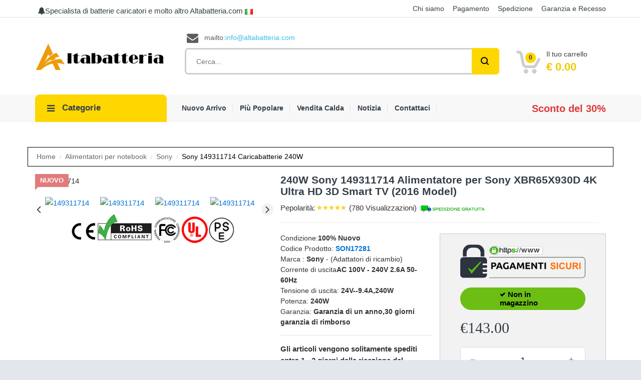

--- FILE ---
content_type: text/html; charset=utf-8
request_url: https://www.altabatteria.com/Product/1736065/149311714.html
body_size: 77054
content:
<!DOCTYPE html>
<html lang="it">
<head>
    <meta http-equiv="x-ua-compatible" content="ie=edge">
    <meta charset="UTF-8">
    <meta name="viewport" content="width=device-width, initial-scale=1">
    <meta name="robots" content="index,follow" />
        
<title>240W 149311714 Alimentatore PC Portatile per Sony XBR65X930D 4K Ultra HD 3D Smart TV (2016 Model)</title>
<meta name="keywords" content="149311714 adattatores,149311714 adattatore,Sony XBR65X930D 4K Ultra HD 3D Smart TV (2016 Model) Adattatore di CA del computer portatile,149311714 Alimentatore PC Portatile">
<meta name="description" content="Sony 149311714 - Stai cercando un nuovo Sony 240W alimentatore? Sony 149311714 Alimentatore PC Portatile per Sony XBR65X930D 4K Ultra HD 3D Smart TV (2016 Model) ,Super Offerta. Scegli tra le nostre offerte, sconti e prezzi convenienti di Power adapter.">
<meta name="twitter:title" content="240W 149311714 Alimentatore PC Portatile per Sony XBR65X930D 4K Ultra HD 3D Smart TV (2016 Model)"/>
<meta name="twitter:description" content="Sony 149311714 - Stai cercando un nuovo Sony 240W alimentatore? Sony 149311714 Alimentatore PC Portatile per Sony XBR65X930D 4K Ultra HD 3D Smart TV (2016 Model) ,Super Offerta. Scegli tra le nostre offerte, sconti e prezzi convenienti di Power adapter."/>
<meta name="twitter:card" content="product"/>
<meta name="twitter:site" content="Altabatteria.com"/>
<meta name="twitter:image" content="https://www.batteriestore.co.uk/img/GSB291.jpg"/>
<meta property="og:title" content="240W 149311714 Alimentatore PC Portatile per Sony XBR65X930D 4K Ultra HD 3D Smart TV (2016 Model)" /> 
<meta property="og:description" content="Sony 149311714 - Stai cercando un nuovo Sony 240W alimentatore? Sony 149311714 Alimentatore PC Portatile per Sony XBR65X930D 4K Ultra HD 3D Smart TV (2016 Model) ,Super Offerta. Scegli tra le nostre offerte, sconti e prezzi convenienti di Power adapter." /> 
<meta property="og:locale" content="it_IT" />
<meta name="author" content="Altabatteria.com" />
<meta property="og:type" content="product" /> 
<meta property="og:site_name" content="240W 149311714 Alimentatore PC Portatile per Sony XBR65X930D 4K Ultra HD 3D Smart TV (2016 Model)" /> 
<meta property="og:image" content="https://www.batteriestore.co.uk/img/GSB291.jpg" />
<meta property="og:url" content="https://www.altabatteria.com/Product/1736065/149311714.html" />
<meta property="product:brand" content="Sony"/>
<meta property="product:price" content="€143.00"/>
<meta property="product:condition" content="Nuovo" />
<meta itemprop="copyrightHolder" content="Altabatteria.com" />
<script type="application/ld+json">
  {
    "@context": "https://schema.org/",
    "@type": "Product",
        "name": "Adattatore Sony 149311714",
    "image": [
      "https://www.batteriestore.co.uk/img/GSB291.jpg"
     ],
    "description": "Adattatore 240W per Sony XBR65X930D 4K Ultra HD 3D Smart TV (2016 Model) 149311714 ad un prezzo sempre conveniente.",
        "sku": "SON17281",
    "mpn": "149311714",
    "brand": {
      "@type": "Brand",
      "name": "Sony"
    },
    "review": {
      "@type": "Review",
      "reviewRating": {
        "@type": "Rating",
        "ratingValue": 4,
        "bestRating": 5
      },
      "author": {
        "@type": "Person",
        "name": "Altabatteria.com"
      }
    },
    "aggregateRating": {
      "@type": "AggregateRating",
      "ratingValue": 4.4,
      "reviewCount": 89
    },
    "offers": {
      "@type": "Offer",
      "url": "https://www.altabatteria.com/Product/1736065/149311714.html",
      "priceCurrency": "EUR",
      "price": 143.00,
      "priceValidUntil": "2025-11-04",
      "itemCondition": "https://schema.org/UsedCondition",
      "availability": "https://schema.org/InStock"
    }
  }
  </script>

    <!-- Favicons Icon -->
    <link rel="shortcut icon" type="image/x-icon" href="/static/images/favicon.ico">
    <!-- Mobile Specific -->
    <!-- CSS Style -->
    <link rel="stylesheet" type="text/css" href="/static/css/bootstrap.min.css">
    <link rel="stylesheet" type="text/css" href="/static/css/font-awesome.min.css" media="all">
    <link rel="stylesheet" type="text/css" href="/static/css/simple-line-icons.css" media="all">
    <link rel="stylesheet" type="text/css" href="/static/css/owl.carousel.css">
    <link rel="stylesheet" type="text/css" href="/static/css/owl.theme.css">
    <link rel="stylesheet" type="text/css" href="/static/css/jquery.bxslider.css">
    <link rel="stylesheet" type="text/css" href="/static/css/jquery.mobile-menu.css">
    <link rel="stylesheet" type="text/css" href="/static/css/style.css" media="all">
    <link rel="stylesheet" type="text/css" href="/static/css/revslider.css">
    
    <link rel="canonical" href="https://www.altabatteria.com/Product/1736065/149311714.html">
    
    <!-- Global site tag (gtag.js) - Google Analytics -->
<script async src="https://www.googletagmanager.com/gtag/js?id=UA-135617175-2"></script>
<script>
  window.dataLayer = window.dataLayer || [];
  function gtag(){dataLayer.push(arguments);}
  gtag('js', new Date());
  gtag('config', 'UA-135617175-2');
</script>
</head>
<body class="cms-index-index cms-home-page">
<div class="vue-cart" v-cloak>
    <div id="page">
        <!-- Header -->
        <header>
            <div class="header-container">
                <div class="container">
                    <div class="row">
                        <!-- Header Language -->
                        <div class="col-xs-12 col-sm-4 col-md-6 col-lg-6 pull-left">
                            <!-- End Header Language -->
                            <p class="welcome-msg"><i class="fa fa-bell"></i>Specialista di batterie caricatori e molto altro Altabatteria.com <img src="/static/images/it.gif" alt="Italia"></p>
                        </div>
                        <div class="col-xs-12 col-sm-8 col-md-6 col-lg-6 pull-right hidden-xs">
                            <div class="toplinks">
                                <div class="links">
                                    <!-- <div class="myaccount"><a title="Contáctenos" href="mailto:info@altabatteria.com"><span
                                            class="hidden-xs">Contattaci</span></a>
                                    </div> -->
                                    <div class="check"><a title="Chi siamo" href="/About.html"><span
                                        class="hidden-xs">Chi siamo</span></a></div>
                                        <div class="check"><a title="Consegna" href="/Paypal.html"><span
                                            class="hidden-xs">Pagamento</span></a></div>
                                <div class="check"><a title="Consegna" href="/Shipping.html"><span
                                        class="hidden-xs">Spedizione</span></a></div>
                                    <div class="check"><a title="Garanzia e Recesso" href="/Return.html"><span
                                            class="hidden-xs">Garanzia e Recesso</span></a></div>
                                    
                                </div>
                            </div>
                        </div>
                    </div>
                </div>
            </div>
            <div class="container">
                <div class="row">
                    <div class="col-lg-3 col-md-3 col-sm-3 col-xs-12 logo-block">
                        <!-- Header Logo -->
                        <div class="logo"><a title="Altabatteria.com" href="/Index.html"><img alt="Altabatteria.com"
                                                                                     src="/static/picture/logo.png">
                        </a></div>
                        <!-- End Header Logo -->
                    </div>
                    <div class="col-lg-7 col-md-6 col-sm-6 col-xs-3 hidden-xs category-search-form">
                        <div class="contact-row">
                            <div class="contact inline">
                                <i class="fa fa-envelope"></i> mailto:<span class="le-color">info@altabatteria.com</span>
                            </div>
                        </div>
                        <div class="search-box">
                            <form id="search_mini_form" action="/Search.html" method="GET">
                                <input id="search" type="text" name="keyword" value=""
                                       placeholder="Cerca..."
                                       class="searchbox" maxlength="128">
                                <button type="submit" title="Search" class="search-btn-bg" id="submit-button"></button>
                            </form>
                        </div>
                    </div>
                    <div class="col-lg-2 col-md-3 col-sm-3 col-xs-12 card_wishlist_area">
                        <div class="mm-toggle-wrap">
                            <div class="mm-toggle"><i class="fa fa-align-justify"></i><span class="mm-label">Menu</span>
                            </div>
                        </div>
                        <div class="top-cart-contain">
                            <div class="mini-cart">
                                <div data-toggle="dropdown" data-hover="dropdown" class="basket dropdown-toggle"><a
                                        href="/Shopping/web.html"><span> Il tuo carrello</span> <span
                                        class="cart_count">{{totalnumber}}</span>
                                    <div class="price">€ {{totals}}</div>
                                </a></div>
                                <div>
                                    <div class="top-cart-content">
                                        <ul class="mini-products-list" id="cart-sidebar">
                                            <li class="item first" v-for="item in datalist">
                                                <div class="item-inner"><a class="product-image" :href="item.url"><img  :src="item.picture">
                                                </a>
                                                    <div class="product-details">
                                                        <div class="access"><a class="btn-remove1"
                                                                               title="Remove This Item"
                                                                               href="javascript:;"
                                                                               @click="cartpost(2,item.numbers,item.pid,item.ids)">Remove</a>
                                                        </div>
                                                        <p class="product-name"><a :href="item.url">{{item.jian}}</a>
                                                        </p>
                                                        {{item.gwc_number}} x <span
                                                            class="price">€ {{item.pprice}}</span>
                                                    </div>
                                                </div>
                                            </li>
                                        </ul>
                                        <!--actions-->
                                        <div class="actions">
                                            <a class="btn-checkout" title="Vai al carrello" type="button"
                                               href="/Shopping/web.html"><span>Vai al carrello</span> </a>
                                        </div>
                                    </div>
                                </div>
                                <!-- Top Cart -->
                                <div id="ajaxconfig_info" style="display:none"><a href="#/"></a>
                                    <input value="" type="hidden">
                                    <input id="enable_module" value="1" type="hidden">
                                    <input class="effect_to_cart" value="1" type="hidden">
                                    <input class="title_shopping_cart" value="Go to shopping cart" type="hidden">
                                </div>
                            </div>
                            <!-- thm wishlist -->
                        </div>
                    </div>
                </div>
            </div>
            <nav class="hidden-xs">
                <div class="nav-container">
                    <div class="col-md-3 col-xs-12 col-sm-3">
                        <div class="mega-container visible-lg visible-md visible-sm">
                            <div class="navleft-container">
                                <div class="mega-menu-title">
                                    <h3><i class="fa fa-navicon"></i> <b>Categorie</b></h3>
                                </div>
                                <div class="mega-menu-category navNone">
                                    <ul class="nav">
                                        <li class="nosub navli"><a href="/Index.html"><i class="fa fa-home"></i>
                                            HOME</a></li>
                                        <li class="navli"><a href="/Cate/phone.html"><i class="fa fa-mobile-phone" style="font-size: 21px;margin-left: 5px;"></i>Batteria
                                            per cellulare</a>
                                            <div class="wrap-popup">
                                                <div class="popup">
                                                    <div class="row">
                                                        <div class="col-sm-6">
                                                            <ul class="nav">
                                                                                                                                <li>
                                                                    <a href="/Category/phone/SAMSUNG.html"><span>SAMSUNG</span></a>
                                                                </li>
                                                                                                                                <li>
                                                                    <a href="/Category/phone/OPPO.html"><span>OPPO</span></a>
                                                                </li>
                                                                                                                                <li>
                                                                    <a href="/Category/phone/ZTE.html"><span>ZTE</span></a>
                                                                </li>
                                                                                                                                <li>
                                                                    <a href="/Category/phone/VIVO.html"><span>VIVO</span></a>
                                                                </li>
                                                                                                                                <li>
                                                                    <a href="/Category/phone/Xiaomi.html"><span>Xiaomi</span></a>
                                                                </li>
                                                                                                                                <li>
                                                                    <a href="/Category/phone/NOKIA.html"><span>NOKIA</span></a>
                                                                </li>
                                                                                                                                <li>
                                                                    <a href="/Category/phone/Huawei.html"><span>Huawei</span></a>
                                                                </li>
                                                                                                                                <li><a href="/Cate/phone.html">Guarda Tutto>></a></li>
                                                            </ul>
                                                        </div>
                                                    </div>
                                                </div>
                                            </div>
                                        </li>
                                        <li class="navli"><a href="/Cate/tab.html"><i class="fa fa-tablet" style="font-size: 18px;margin-left: 3px;"></i>Batterie
                                            per tablet</a>
                                            <div class="wrap-popup">
                                                <div class="popup">
                                                    <div class="row">
                                                        <div class="col-sm-6">
                                                            <ul class="nav">
                                                                                                                                <li>
                                                                    <a href="/Category/tab/LENOVO.html"><span>LENOVO</span></a>
                                                                </li>
                                                                                                                                <li>
                                                                    <a href="/Category/tab/ASUS.html"><span>ASUS</span></a>
                                                                </li>
                                                                                                                                <li>
                                                                    <a href="/Category/tab/Samsung.html"><span>Samsung</span></a>
                                                                </li>
                                                                                                                                <li>
                                                                    <a href="/Category/tab/Acer.html"><span>Acer</span></a>
                                                                </li>
                                                                                                                                <li>
                                                                    <a href="/Category/tab/HP.html"><span>HP</span></a>
                                                                </li>
                                                                                                                                <li>
                                                                    <a href="/Category/tab/AMAZON.html"><span>AMAZON</span></a>
                                                                </li>
                                                                                                                                <li>
                                                                    <a href="/Category/tab/Dell.html"><span>Dell</span></a>
                                                                </li>
                                                                                                                                <li><a href="/Cate/tab.html">Guarda Tutto>></a></li>
                                                            </ul>
                                                        </div>
                                                    </div>
                                                </div>
                                            </div>
                                        </li>
                                        <li class="navli"><a href="/Cate/laptop.html"><i class="fa fa-laptop" style="font-size: 18px;margin-right: 5px;"></i>Batterie
                                            per PC portatili</a>
                                            <div class="wrap-popup">
                                                <div class="popup">
                                                    <div class="row">
                                                        <div class="col-sm-6">
                                                            <ul class="nav">
                                                                                                                                <li><a href="/Category/laptop/lenovo.html"><span>lenovo</span></a>
                                                                </li>
                                                                                                                                <li><a href="/Category/laptop/asus.html"><span>asus</span></a>
                                                                </li>
                                                                                                                                <li><a href="/Category/laptop/DELL.html"><span>DELL</span></a>
                                                                </li>
                                                                                                                                <li><a href="/Category/laptop/hp.html"><span>hp</span></a>
                                                                </li>
                                                                                                                                <li><a href="/Category/laptop/acer.html"><span>acer</span></a>
                                                                </li>
                                                                                                                                <li><a href="/Category/laptop/toshiba.html"><span>toshiba</span></a>
                                                                </li>
                                                                                                                                <li><a href="/Category/laptop/FUJITSU.html"><span>FUJITSU</span></a>
                                                                </li>
                                                                                                                                <li><a href="/Cate/laptop.html">Guarda Tutto>></a></li>
                                                            </ul>
                                                        </div>
                                                    </div>
                                                </div>
                                            </div>
                                        </li>
                                        <li class="navli"><a href="/Cate/sa.html"><i class="fa fa-cloud"></i>Alimentatore
                                            ATX PC</a>
                                            <div class="wrap-popup">
                                                <div class="popup">
                                                    <div class="row">
                                                        <div class="col-sm-6">
                                                            <ul class="nav">
                                                                                                                                <li>
                                                                    <a href="/Category/sa/DELL.html"><span>DELL</span></a>
                                                                </li>
                                                                                                                                <li>
                                                                    <a href="/Category/sa/HP.html"><span>HP</span></a>
                                                                </li>
                                                                                                                                <li>
                                                                    <a href="/Category/sa/LENOVO.html"><span>LENOVO</span></a>
                                                                </li>
                                                                                                                                <li>
                                                                    <a href="/Category/sa/FSP.html"><span>FSP</span></a>
                                                                </li>
                                                                                                                                <li>
                                                                    <a href="/Category/sa/Bestec.html"><span>Bestec</span></a>
                                                                </li>
                                                                                                                                <li>
                                                                    <a href="/Category/sa/Acbel.html"><span>Acbel</span></a>
                                                                </li>
                                                                                                                                <li>
                                                                    <a href="/Category/sa/Enhance.html"><span>Enhance</span></a>
                                                                </li>
                                                                                                                                <li><a href="/Cate/sa.html">Guarda Tutto>></a></li>
                                                            </ul>
                                                        </div>
                                                    </div>
                                                </div>
                                            </div>
                                        </li>
                                        <li class="navli"><a href="/Cate/la.html"><i class="fa fa-plug"></i>Alimentatore
                                            PC Portatile</a>
                                            <div class="wrap-popup">
                                                <div class="popup">
                                                    <div class="row">
                                                        <div class="col-sm-6">
                                                            <ul class="nav">
                                                                                                                                <li>
                                                                    <a href="/Category/la/ASUS.html"><span>ASUS</span></a>
                                                                </li>
                                                                                                                                <li>
                                                                    <a href="/Category/la/DELL.html"><span>DELL</span></a>
                                                                </li>
                                                                                                                                <li>
                                                                    <a href="/Category/la/HP.html"><span>HP</span></a>
                                                                </li>
                                                                                                                                <li>
                                                                    <a href="/Category/la/Sony.html"><span>Sony</span></a>
                                                                </li>
                                                                                                                                <li>
                                                                    <a href="/Category/la/Acer.html"><span>Acer</span></a>
                                                                </li>
                                                                                                                                <li>
                                                                    <a href="/Category/la/Samsung.html"><span>Samsung</span></a>
                                                                </li>
                                                                                                                                <li>
                                                                    <a href="/Category/la/lenovo.html"><span>lenovo</span></a>
                                                                </li>
                                                                                                                                <li><a href="/Cate/la.html">Guarda Tutto>></a></li>
                                                            </ul>
                                                        </div>
                                                    </div>
                                                </div>
                                            </div>
                                        </li>
                                        <li class="Guarda Tutto>>-menu navli"><a href="#"><i
                                                class="fa fa fa fa-battery-three-quarters"></i> Altri Accessori</a>
                                            <div class="wrap-popup column1">
                                                <div class="popup">
                                                    <ul class="nav">
                                                        <li><a href="/Cate/oth.html">Batterie ricaricabili</a></li>
                                                        <li><a href="/Cate/otha.html">Altro alimentatore</a></li>
                                                        <!--                              <li><a href="grid.html">Lifestyle</a></li>
                                                        <li><a href="grid.html">Bras</a></li>-->
                                                    </ul>
                                                </div>
                                            </div>
                                        </li>
                                    </ul>
                                </div>
                            </div>
                        </div>
                    </div>
                    <!-- features box -->
                    <div class="our-features-box hidden-xs">
                        <div class="features-block">
                            <div class="col-lg-9 col-md-9 col-xs-12 col-sm-9 offer-block"><a href="/New/Product.html">Nuovo
                                Arrivo</a>
                                <a href="/Hot/Product.html">Più Popolare</a>
                                <a href="/reco.html">Vendita Calda</a>  <a href="/Article.html">Notizia</a> <a href="mailto:info@altabatteria.com">Contattaci</a> <span><b>Sconto del 30%</b></span></div>
                        </div>
                    </div>
                </div>
            </nav>
        </header>
        <!-- end header -->
        
<!-- Main Container -->
<section class="main-container col1-layout">
  <div class="container">
    <div class="row">
      <!-- Breadcrumbs -->
      <div class="breadcrumbs">
        <ul>
          <li class="home"> <a href="/Index.html" title="Home">Home</a> <span>/</span> </li>
          <li class="category1599"> <a href="/Cate/la.html" title="Alimentatori per notebook">Alimentatori per notebook</a> <span>/ </span> </li>
          <li class="category1599"> <a href="/Category/la/Sony.html" title="Sony">Sony</a> <span>/ </span> </li>
          <li class="category1601"> <strong>
                        Sony 149311714 Caricabatterie 240W          </strong> </li>
        </ul>
      </div>
      <!-- Breadcrumbs End -->
      <div class="col-sm-12 col-xs-12">
        <article class="col-main">
          <div class="product-view">
            <div class="product-essential">
              <form action="/Shopping.html" method="post" id="product_addtocart_form">
                <input name="form_key" value="6UbXroakyQlbfQzK" type="hidden">
                <div class="product-img-box col-lg-5 col-sm-5 col-xs-12">
                  <div class="new-label new-top-left"> NUOVO </div>
                  <div class="product-image">
                                        <div class="product-hoverImg" style="">
                      <img id="product-zoom-hover" src="https://www.batteriestore.co.uk/img/GSB291.jpg"  alt="149311714" />
                    </div>
                                        <div class="more-views">
                      <div class="slider-items-products">
                        <div id="gallery_01" class="product-flexslider hidden-buttons product-img-thumb">
                          <div class="slider-items slider-width-col4 block-content">
                                                        <div class="more-views-items"> <a href="#">
                                <img src="https://www.batteriestore.co.uk/img/GSB291.jpg" alt="149311714" /> </a></div>
                                                        <div class="more-views-items"> <a href="#">
                                <img src="https://www.batteriestore.co.uk/img/GSB291_1.jpg" alt="149311714" /> </a></div>
                                                        <div class="more-views-items"> <a href="#">
                                <img src="https://www.batteriestore.co.uk/img/GSB290_2.jpg" alt="149311714" /> </a></div>
                                                        <div class="more-views-items"> <a href="#">
                                <img src="https://www.batteriestore.co.uk/img/GSB290_3.jpg" alt="149311714" /> </a></div>
                                                        <div class="more-views-items"> <a href="#">
                                <img src="https://www.batteriestore.co.uk/img/GSB290_4.jpg" alt="149311714" /> </a></div>
                                                        <div class="more-views-items"> <a href="#">
                                <img src="https://www.batteriestore.co.uk/img/GSB290_5.jpg" alt="149311714" /> </a></div>
                                                        <div class="more-views-items"> <a href="#">
                                <img src="https://www.batteriestore.co.uk/img/GSB290_6.jpg" alt="149311714" /> </a></div>
                                                      </div>
                        </div>
                      </div>
                    </div>
                  </div>
                  <center><img src="/static/picture/Certifications.png" ></center>
                  <!-- end: more-images -->
                </div>
                <div class="product-shop col-lg- col-sm-7 col-xs-12">
                  <div class="product-name">
                    <h1>240W Sony 149311714 Alimentatore per Sony XBR65X930D 4K Ultra HD 3D Smart TV (2016 Model)</h1>
                                      </div>
                  <div class="ratings">
                    <span>Pepolarità:</span>
                    <div class="rating-box">
                      <div style="width:91%" class="rating"></div>
                      
                    </div>
                    (780 Visualizzazioni)
                    <img src="/static/picture/Free-Shipping.gif" alt="spedizione gratuita">
                  </div>
                  <div class="row" style="margin-top: 20px">
                    <div class="price-block col-md-6">
                      <div class="product-desc">
                       
                        <p> Condizione:<b>100% Nuovo</b></p>
                        <p> Codice Prodotto: <b><a href="/Detail/1736065/149311714.html" target="_blank">SON17281</a></b></p>
                        <p> Marca : <b>Sony</b>
                                                    - (Adattatori di ricambio)
                                                  </p>
                        <p> Corrente di uscita<b>AC 100V - 240V 2.6A 50-60Hz</b></p><p> Tensione di uscita: <b>24V--9.4A,240W</b></p>                        <p> Potenza: <b>240W</b></p>
                                                <p> Garanzia: <b>Garanzia di un anno,30 giorni garanzia di rimborso</b></p>
                        <hr>
                        <b>
                                                    Gli articoli vengono solitamente spediti entro 1 - 2 giorni dalla ricezione del pagamento.                        </b><br>
                                                <p>✔ Gli articoli vengono solitamente spediti entro 1 - 2 giorni dalla ricezione del pagamento.</p>
                        <p>✔ le nostre adattatore hanno certificati di sicurezza UL, CE, FCC e RoHS e una serie di precauzioni di sicurezza. Ogni adattatore ha superato i test di fabbrica.</p>
                        <P>✔ Fonte di alimentazione unica e conveniente, completa di porta USB, per computer notebook e altre apparecchiature portatili
                        <P>✔ Il connettore AC/DC con punte intercambiabili garantisce una polarizzazione e un attacco adeguati</P> 
                        <P>✔ Protezione da sovraccarico, sovracorrente e surriscaldamento</P> 
                        <P>✔ Peso leggero e struttura compatta ne facilitano il trasportoPeso leggero e struttura compatta ne facilitano il trasporto</P>
                                              </div>
                    </div>
                    <div class="add-to-box col-md-6">
                      <div class="desc-sub">
                        <img src="/static/picture/pagamento.png" alt="Pagamento sicuro" style="width: 100%;">
                        <div class="price-box">
                          <p class="availability in-stock"><span>Non in magazzino</span></p>
                          <p class="special-price"> <span class="price-label">Nostro Prezzo</span> <span
                              id="product-price-48" class="price">€143.00</span> </p>
                          <input type="hidden" name="id" value="1736065">
                          <input type="hidden" name="jian" value="149311714">
                          <input type="hidden" name="brand" value="Sony">
                          <input type="hidden" name="_method" value="PUT">
                          <input type="hidden" name="__token__" value="607b823b05a932dc93e0e38487f106af" />
                        </div>
                        <div class="add-to-cart clearfix" style="margin-bottom: 20px;">
                          <div class="" style="width: 100%;text-align: center">
                            <div class="custom" style="margin-bottom: 15px">
                              <button
                                onClick="var result = document.getElementById('qty'); var qty = result.value; if( !isNaN( qty ) &amp;&amp; qty &gt; 0 ) result.value--;return false;"
                                class="reduced items-count" type="button"><i class="fa fa-minus">&nbsp;</i></button>
                              <input type="text" class="input-text qty" title="Qty" value="1" maxlength="12" id="qty"
                                name="number">
                              <button
                                onClick="var result = document.getElementById('qty'); var qty = result.value; if( !isNaN( qty )) result.value++;return false;"
                                class="increase items-count" type="button"><i class="fa fa-plus">&nbsp;</i></button>
                            </div>
                          </div>
                                                  </div>
                        <!-- <img src="/static/picture/pagamentopaypal.png" alt="Pagamento sicuro al 100%" style="width: 100%;"> -->
                      </div>
                      
                    </div>
                    <img src="/static/picture/trust-image_it2.png" alt="Pagamento sicuro al 100%" >
                  </div>
                </div>
              </form>
            </div>
            <div class="product-collateral">
              <img src="/static/picture/Vantaggio1.png" alt="Il nostro vantaggio" >
              <div class="add_info">
                <ul id="product-detail-tab" class="nav nav-tabs product-tabs">
                  <li class="active"> <a href="#product_tabs_description" data-toggle="tab">Ulteriori informazioni</a> </li>
                  <li><a href="#product_tabs_tags" data-toggle="tab">Politica di trasporto</a></li>
                </ul>
                <div id="productTabContent" class="tab-content">
                  <div class="tab-pane fade in active" id="product_tabs_description">
                    <div class="std">
                                            <p>Specifiche della Alimentatori per notebook Sony 149311714</p>
                      <div class="col-lg-12 col-md-12">
                                                <table class="table table-danger table-bordered desc-table" width="80%">
                          <thead class="thead-inverse">
                            <tr>
                              <td>Marca :</td>
                              <td>Sony</td>
                            </tr>
                          </thead>
                          <tbody>
                            <tr>
                              <td scope="row">Tipo di pile:</td>
                              <td>Litio-polimero</td>
                            </tr>
                                                        <tr>
                              <td scope="row">Corrente di uscita :</td>
                              <td>AC 100V - 240V 2.6A 50-60Hz</td>
                            </tr>
                            <tr>
                              <td scope="row">Tensione di uscita :</td>
                              <td>24V--9.4A,240W</td>
                            </tr>
                            <tr>
                              <td scope="row">Potenza :</td>
                              <td>240W</td>
                            </tr>
                                                        <tr>
                              <td scope="row">Protezione surriscaldamento :</td>
                              <td>Sì</td>
                            </tr>
                            <tr>
                              <td scope="row">Protezione da scarica profonda :</td>
                              <td>Sì</td>
                            </tr>
                            <tr>
                              <td scope="row">Protezione da sovraccarico :</td>
                              <td>Sì</td>
                            </tr>
                            <tr>
                              <td scope="row">Garanzia :</td>
                              <td>12 mesi</td>
                            </tr>
                          </tbody>
                        </table>
                                                <h3>Sony 149311714 Alimentatori per notebook compatibilità prodotto:</h3>
                                                            <p>Please Note: Please make sure the DC output and Connector size of ac adapter are the same as above listing before you bid!!!<br>
ACDP-240E01 149311714 16038007989</p>
                                                            <p class="clearfix"></p>
                              <h3>Sostituibilità con i seguenti modelli :</h3>
                              <p>Sony XBR65X930D 4K Ultra HD 3D Smart TV (2016 Model)<br>Sony XBR55X930D 55-Inch 4K Ultra HD 3D Smart TV (2016 Model)
<br>
SONY KDL-75X9400C LCD TV</p>
                            
                                                            <h3>Perché scegliere questa Alimentatori per notebook?</h3>
                              <p>Vendita Diretta: All’interno del nostro Catalogo trovate un'ampia gamma di 149311714 Alimentatori per notebook selezionati delle migliori Sony a prezzi particolarmente competitivi.Bassi costi,Garanzia qualita!DI QUALITA' AL VERO PREZZO DI FABBRICA!</p>
                              <p>Alta Qualità: Ogni prodotto è sottoposto a rigorosi test di controllo e di qualità.149311714 Alimentatori per notebook al litio prodotta con celle Giapponesi di prima qualità,con dispositivo di sicurezza contro sovraccarichi e corto circuiti, certificata CE, ROHS, FCC, a norma Europea, con garanzia di qualità e sicurezza.</p>
                              <p>Pagamenti Sicuri:Con PayPal,si impegna a non trasmettere a terzi le tue informazioni personali. Pagamento sicuro e crittografia SSL.</p>
                              <p>Servizio Post Vendita: altabatteria.com ha oltre 7 anni di esperienza nel settore 149311714 Alimentatori per notebook. Il nostro Store tratta più marchi! la competenza con la quale siamo in grado di consigliare ai nostri clienti la soluzione più conveniente (riparazione, nuovo acquisto, marchi alternativi).</p>
                                                        
                    </div>
                  </div>   
                  <div class="tab-pane" id="product_tabs_tags">
                      <div class="col-lg-12 col-md-12">
                        <h3>Modalità di spedizione</h3>
                        <p>Tutti gli ordini effettuati per la spedizione standard su tutti gli articoli disponibili saranno spediti entro 1 - 2 giorni lavorativi.</p>
                        <p>Tempo di Consegna Stimato:10 - 20 Giorni Lavorativi.(Nota: giorni lavorativi sono Lunedi al Venerdì sabato, domenica e festivi sono esclusi.)</p>
                        <p><b>Spedizione gratuita in tutto il mondo.</b></p>
                        <p>Spediamo ad universalmente.</p>
                        <p>E 'molto facile per voi per controllare lo stato del tuo ordine e individuare il pacchetto durante il trasporto, come un e-mail con un numero di tracking verrà inviato al tuo indirizzo e-mail dopo l'ordine è stato spedito fuori. Il numero di inseguimento sarà inviato via email al compratore una volta il vostro articolo ordinato viene spedito fuori.</p>
                        <p>Si prega di assicurarsi che il proprio indirizzo di spedizione sia corretto e consegnabile si desidera cambiare l'indirizzo, si prega di posta elettronica a tempo. Noi non siamo responsabili per indirizzi errati o inesistenti.</p>
                        <!-- <p><b>Costi di spedizione Standard</b></p>
                        <p>
                          <table class="table table-bordered table-striped" style="width: 600px; margin-bottom: 50px;"><tbody><tr><td>Totale parziale</td> <td>Spese di Spedizione</td></tr> <tr><td>consumo: EUR 0 - EUR 40</td> <td>Spese di spedizione: EUR 1.50</td></tr> <tr><td>superare: EUR 40</td> <td>Spese di spedizione: EUR 2.00</td></tr></tbody></table>
                        </p> -->
                        </div>
                        </div> 
                </div>
                <p><b>Tag:</b>149311714 adattatores,149311714 adattatore,Sony XBR65X930D 4K Ultra HD 3D Smart TV (2016 Model) Adattatore di CA del computer portatile,149311714 Alimentatore PC Portatile</p>
              </div>
            </div>
            <!-- End related products Slider -->
            <!-- Upsell Product Slider -->
            <div class="upsell-pro">
              <div class="slider-items-products">
                <div class="upsell-block">
                  <div class="home-block-inner">
                    <div class="block-title">
                      <h3 style="color: rgb(51, 62, 72); display: inline-block; font-size: 28px; font-weight: 600; letter-spacing: normal; line-height: 18px; margin: auto; position: relative;">Prodotti popolari</h3>
                    </div>
                  </div>
                  <div id="upsell-products-slider" class="product-flexslider hidden-buttons">
                    <div class="slider-items slider-width-col4 products-grid block-content">
                                            <div class="item">
                        <div class="item-inner">
                          <div class="item-img">
                            <div class="item-img-info"> <a class="product-image" title="LIS1662HNPC"
                                href="/Product/1745283/LIS1662HNPC.html">
                                <img alt="LIS1662HNPC" src="https://www.batteriestore.co.uk/img/LIS1662HNPC.jpg"> </a>
                            </div>
                          </div>
                          <div class="item-info">
                            <div class="info-inner">
                              <div class="item-title"> <a title="LIS1662HNPC"
                                  href="/Product/1745283/LIS1662HNPC.html">
                                  LIS1662HNPC per Sony WH-1000XM3 XM4 CH710 XB900 XB100N</a> </div>
                              <div class="brand"><a href="/Category/oth/Sony.html">Sony</a></div>
                              <div class="rating">
                                <div class="ratings">
                                  <div class="rating-box">
                                    <div style="width:80%" class="rating"></div>
                                  </div>
                                  <p class="rating-links"> <a href="#">1 Review(s)</a> <span class="separator">|</span>
                                    <a href="/Product/1745283/LIS1662HNPC.html">Add Review</a> </p>
                                </div>
                              </div>
                              <div class="item-content">
                                <div class="item-price">
                                  <div class="price-box"> <span class="regular-price"> <span
                                        class="price">€19.88</span>
                                    </span> </div>
                                </div>
                                <div class="action">
                                  <button class="button btn-cart" type="button" title=""
                                    data-original-title="Add to Cart"><i class="fa fa-shopping-basket"></i></button>
                                </div>
                              </div>
                            </div>
                          </div>
                        </div>
                      </div>
                                            <div class="item">
                        <div class="item-inner">
                          <div class="item-img">
                            <div class="item-img-info"> <a class="product-image" title="AC-509C"
                                href="/Product/1745177/AC-509C.html">
                                <img alt="AC-509C" src="https://www.batteriestore.co.uk/img/GSB619.jpg"> </a>
                            </div>
                          </div>
                          <div class="item-info">
                            <div class="info-inner">
                              <div class="item-title"> <a title="AC-509C"
                                  href="/Product/1745177/AC-509C.html">
                                  AC-509C per Sony AC-509C Power supply</a> </div>
                              <div class="brand"><a href="/Category/la/Sony.html">Sony</a></div>
                              <div class="rating">
                                <div class="ratings">
                                  <div class="rating-box">
                                    <div style="width:80%" class="rating"></div>
                                  </div>
                                  <p class="rating-links"> <a href="#">1 Review(s)</a> <span class="separator">|</span>
                                    <a href="/Product/1745177/AC-509C.html">Add Review</a> </p>
                                </div>
                              </div>
                              <div class="item-content">
                                <div class="item-price">
                                  <div class="price-box"> <span class="regular-price"> <span
                                        class="price">€35.99</span>
                                    </span> </div>
                                </div>
                                <div class="action">
                                  <button class="button btn-cart" type="button" title=""
                                    data-original-title="Add to Cart"><i class="fa fa-shopping-basket"></i></button>
                                </div>
                              </div>
                            </div>
                          </div>
                        </div>
                      </div>
                                            <div class="item">
                        <div class="item-inner">
                          <div class="item-img">
                            <div class="item-img-info"> <a class="product-image" title="NH-14WM"
                                href="/Product/1745168/NH-14WM.html">
                                <img alt="NH-14WM" src="https://www.batteriestore.co.uk/img/NH-14WM.jpg"> </a>
                            </div>
                          </div>
                          <div class="item-info">
                            <div class="info-inner">
                              <div class="item-title"> <a title="NH-14WM"
                                  href="/Product/1745168/NH-14WM.html">
                                  NH-14WM per Sony Walkman Cassette Player WM-EX921</a> </div>
                              <div class="brand"><a href="/Category/oth/Sony.html">Sony</a></div>
                              <div class="rating">
                                <div class="ratings">
                                  <div class="rating-box">
                                    <div style="width:80%" class="rating"></div>
                                  </div>
                                  <p class="rating-links"> <a href="#">1 Review(s)</a> <span class="separator">|</span>
                                    <a href="/Product/1745168/NH-14WM.html">Add Review</a> </p>
                                </div>
                              </div>
                              <div class="item-content">
                                <div class="item-price">
                                  <div class="price-box"> <span class="regular-price"> <span
                                        class="price">€18.99</span>
                                    </span> </div>
                                </div>
                                <div class="action">
                                  <button class="button btn-cart" type="button" title=""
                                    data-original-title="Add to Cart"><i class="fa fa-shopping-basket"></i></button>
                                </div>
                              </div>
                            </div>
                          </div>
                        </div>
                      </div>
                                            <div class="item">
                        <div class="item-inner">
                          <div class="item-img">
                            <div class="item-img-info"> <a class="product-image" title="SNYGGV3"
                                href="/Product/1745146/SNYGGV3.html">
                                <img alt="SNYGGV3" src="https://www.batteriestore.co.uk/img/SNYGGV3.jpg"> </a>
                            </div>
                          </div>
                          <div class="item-info">
                            <div class="info-inner">
                              <div class="item-title"> <a title="SNYGGV3"
                                  href="/Product/1745146/SNYGGV3.html">
                                  SNYGGV3 per Sony PlayStation Portal Handheld Game PSP</a> </div>
                              <div class="brand"><a href="/Category/oth/Sony.html">Sony</a></div>
                              <div class="rating">
                                <div class="ratings">
                                  <div class="rating-box">
                                    <div style="width:80%" class="rating"></div>
                                  </div>
                                  <p class="rating-links"> <a href="#">1 Review(s)</a> <span class="separator">|</span>
                                    <a href="/Product/1745146/SNYGGV3.html">Add Review</a> </p>
                                </div>
                              </div>
                              <div class="item-content">
                                <div class="item-price">
                                  <div class="price-box"> <span class="regular-price"> <span
                                        class="price">€39.99</span>
                                    </span> </div>
                                </div>
                                <div class="action">
                                  <button class="button btn-cart" type="button" title=""
                                    data-original-title="Add to Cart"><i class="fa fa-shopping-basket"></i></button>
                                </div>
                              </div>
                            </div>
                          </div>
                        </div>
                      </div>
                                            <div class="item">
                        <div class="item-inner">
                          <div class="item-img">
                            <div class="item-img-info"> <a class="product-image" title="ST-03"
                                href="/Product/1744958/ST-03.html">
                                <img alt="ST-03" src="https://www.batteriestore.co.uk/img/ST-03.jpg"> </a>
                            </div>
                          </div>
                          <div class="item-info">
                            <div class="info-inner">
                              <div class="item-title"> <a title="ST-03"
                                  href="/Product/1744958/ST-03.html">
                                  ST-03 per Sony SRS-X33</a> </div>
                              <div class="brand"><a href="/Category/oth/Sony.html">Sony</a></div>
                              <div class="rating">
                                <div class="ratings">
                                  <div class="rating-box">
                                    <div style="width:80%" class="rating"></div>
                                  </div>
                                  <p class="rating-links"> <a href="#">1 Review(s)</a> <span class="separator">|</span>
                                    <a href="/Product/1744958/ST-03.html">Add Review</a> </p>
                                </div>
                              </div>
                              <div class="item-content">
                                <div class="item-price">
                                  <div class="price-box"> <span class="regular-price"> <span
                                        class="price">€20.99</span>
                                    </span> </div>
                                </div>
                                <div class="action">
                                  <button class="button btn-cart" type="button" title=""
                                    data-original-title="Add to Cart"><i class="fa fa-shopping-basket"></i></button>
                                </div>
                              </div>
                            </div>
                          </div>
                        </div>
                      </div>
                                          </div>
                  </div>
                </div>
              </div>
            </div>
            <!-- End Upsell  Slider -->
          </div>
        </article>
        <!--	///*///======    End article  ========= //*/// -->
      </div>
    </div>
  </div>
</section>
<!-- Main Container End -->

        <!-- Footer -->
        <footer class="footer">
            <div class="newsletter-wrap">
                <div class="container">
                    <div class="row">
                        <div class="col-xs-12">
                            <div class="newsletter">
                                <form action="/Search.html" method="GET">
                                    <div>
                                        <h4><span>Cerca i tuoi prodotti preferiti</span></h4>
                                        <input type="text" placeholder="Ricerca modello o referenza..."
                                               class="input-text"
                                               title="Sign up for our newsletter" id="newsletter1" name="keyowrd">
                                        <button class="subscribe" type="submit"><span>Ricerca</span>
                                        </button>
                                    </div>
                                </form>
                            </div>
                        </div>
                    </div>
                </div>
            </div>
            <!--newsletter-->
            <div class="footer-middle">
                <div class="container">
                    <div class="row">
                        <div class="col-md-3 col-sm-6">
                            <div class="footer-column pull-left">   
                                <h4>PERCHÉ SCEGLIERCI?</h4>
                                <p>Alimentatore al litio prodotta con celle Giapponesi di prima qualità,con dispositivo di sicurezza contro sovraccarichi e corto circuiti, certificata CE, ROHS, FCC, a norma Europea, con garanzia di qualità e sicurezza.</p>
                                <p><a href="http://altabatteria.blog.jp/" target="_blank"><img src="/static/picture/Blog.png" alt="livedoor Blog"></a> <a href="http://altabatteriaqualita.kazeo.com/" target="_blank"><img src="/static/picture/eklablog.png" alt="eklablog"></a> <a href="https://altabattery00.tumblr.com/" target="_blank"><img src="/static/picture/tumblr.png" alt="tumblr"></a></p>
                                        
                            </div>
                        </div>
                        <div class="col-md-3 col-sm-6">
                            <div class="footer-column pull-left">
                                <h4>I Migliori Marchi</h4>
                                <ul class="links">
                                    <li><a href="/Search.html?keyword=samsung">Samsung</a></li>
                                    <li><a href="/Search.html?keyword=Lenovo">Lenovo</a></li>
                                    <li><a href="/Search.html?keyword=amazon">Amazon</a></li>
                                    <li><a href="/Search.html?keyword=bose">Bose</a></li>
                                    <li><a href="/Search.html?keyword=Allen+Bradley">Allen Bradley</a></li>
                                    <li><a href="/Category/sa/HP.html">HP</a></li>
                                    <li><a href="/Category/phone/OukiTel.html">OukiTel</a></li>
                                </ul>
                            </div>
                        </div>
                        <div class="col-md-3 col-sm-6">
                            <div class="footer-column pull-left">
                                <h4>SERVIZIO CLIENTI</h4>
                                <ul class="links">
                                    <li><a href="/About.html">Chi siamo</a></li>
                                    <li><a href="/Faq.html">Condizioni Generali</a></li>
                                    <li><a href="/Return.html">Garanzia e Recesso</a></li>
                                    <li><a href="/Shipping.html">Consegna</a></li>
                                    <li><a href="/Paypal.html">Pagamento</a></li>
                                    <li><a href="/sitmap.xml">Mappa del Sito</a></li>
                                    <li><a href="https://altabatteria.blogspot.com" title="Blog">Blog</a></li>
                                </ul>
                            </div>
                        </div>
                        <div class="col-md-3 col-sm-6">
                            <h4>Contatto</h4>
                            <div class="contacts-info">
                                    <p>Se avete qualche domande, <a href="mailto:info@altabatteria.com">Il nostro servizio clienti </a> ti offrirà ulteriore assistenza.</p>
                                    
                                <div class="email-footer"><i class="email-icon"></i><a
                                        href="mailto:info@altabatteria.com">info@altabatteria.com</a></div>
                                        <p><img src="/static/picture/footerway.png" alt="Spedizione e pagamento"></p>
                                       
                            </div>
                        </div>
                        <div class="col-md-12 col-sm-12">
                            <p>Ricerche popolari:
                                <a href="/Product/1737128/HT03XL.html">l11119-855</a> |
                                <a href="/Product/1739261/C41N1804.html">c41n1804</a> |
                                <a href="/Product/1739232/361-00043-00.html">361-00043-00</a> |
                                <a href="/Product/1739126/BRR-2P4S-5200S.html">brr-2p4s-5200d</a> |
                                <a href="/Product/1737883/CR2050HR.html">cr2050hr</a> |
                                <a href="/Product/1741410/01AV463.html">01av463</a> |
                                <a href="/Product/1737128/HT03XL.html">batteria hp ht03xl</a> |
                                <a href="/Product/1737279/HW0470360-A.html">hw9470917-a</a> |
                                <a href="/Product/1740332/942332-001.html">hp 942332-001</a> |
                                <a href="https://www.batteryforpc.co.uk/">inglese</a>
                            </p>
                        </div>
                    </div>
                </div>
            </div>
            <div class="footer-top">
                <div class="container">
                    <div class="row">
                        <div class="col-xs-12 col-sm-4">
                            <div class="social">
                                <ul>
                                    <li><a href="https://www.itbatterie.com/index.html" target="_blank"><img
                                            src="/static/picture/it.gif" alt="itbatterie.com"></a></li>
                                    <li><a href="https://www.denchis.com/index.html" target="_blank"><img
                                            src="/static/picture/jp.gif" alt="denchis.com"></a></li>
                                    <li><a href="https://www.grossiste-batteries.com/fr/" target="_blank"><img
                                            src="/static/picture/fr.gif" alt="grossiste-batteries.com"></a></li>
                                    <li><a href="https://www.batteriewelt.com/" target="_blank"><img
                                            src="/static/picture/de.gif" alt="batteriewelt.com"></a></li>
                                    <li><a href="https://www.accuswinkel.com/" target="_blank"><img
                                            src="/static/picture/nl.gif" alt="accuswinkel.com"></a></li>
                                    <li><a href="https://www.nowabaterie.com/" target="_blank"><img
                                            src="/static/picture/pl.gif" alt="nowabaterie.com"></a>
                                    </li>
                                    <li><a href="https://www.charger-batteries.com/" target="_blank"><img
                                            src="/static/picture/uk.gif" alt="charger-batteries.com"></a></li>
                                            
                                </ul>
                            </div>
                        </div>
                        <div class="col-sm-4 col-xs-12 coppyright">
                            Copyright © 2025 altabatteria.com                            
                        </div>
                        <div class="col-xs-12 col-sm-4">
                            <div class="payment-accept"><img src="/static/picture/payment-1.png" alt="Pagamento sicuro">
                                <img
                                        src="/static/picture/payment-2.png" alt="Pagamento sicuro"> <img
                                        src="/static/picture/payment-3.png" alt="Pago seguro SLL"> <img
                                        src="/static/picture/payment-4.png" alt="Pagamento sicuro">
                            </div>
                        </div>
                        
                    </div>
                </div>
            </div>
        </footer>
        <!-- End Footer -->
    </div>
    <!-- mobile menu -->
    <div id="mobile-menu">
        <ul>
            <li>
                <div class="mm-search">
                    <form id="search1" name="search" action="/Search.html" method="GET">
                        <div class="input-group">
                            <div class="input-group-btn" >
                                <button class="btn btn-default" type="submit"><i class="fa fa-search"></i></button>
                            </div>
                            <input type="text" class="form-control simple" placeholder="Carca ..." name="srch-term"
                                   id="srch-term">
                        </div>
                    </form>
                </div>
            </li>
            <li><a href="/Index.html">Casa</a></li>
            <li><a href="/Cate/te">phone</a>
                <ul>
                                        <li><a href="/Category/te/SAMSUNG.html"><span>SAMSUNG</span></a></li>
                                        <li><a href="/Category/te/OPPO.html"><span>OPPO</span></a></li>
                                        <li><a href="/Category/te/ZTE.html"><span>ZTE</span></a></li>
                                        <li><a href="/Category/te/VIVO.html"><span>VIVO</span></a></li>
                                        <li><a href="/Category/te/Xiaomi.html"><span>Xiaomi</span></a></li>
                                        <li><a href="/Category/te/NOKIA.html"><span>NOKIA</span></a></li>
                                        <li><a href="/Category/te/Huawei.html"><span>Huawei</span></a></li>
                                    </ul>
            </li>
            <li>
                <a href="/Ctae/ta.html">tablet</a>
                <ul>
                                        <li><a href="/Category/ta/LENOVO.html"><span>LENOVO</span></a></li>
                                        <li><a href="/Category/ta/ASUS.html"><span>ASUS</span></a></li>
                                        <li><a href="/Category/ta/Samsung.html"><span>Samsung</span></a></li>
                                        <li><a href="/Category/ta/Acer.html"><span>Acer</span></a></li>
                                        <li><a href="/Category/ta/HP.html"><span>HP</span></a></li>
                                        <li><a href="/Category/ta/AMAZON.html"><span>AMAZON</span></a></li>
                                        <li><a href="/Category/ta/Dell.html"><span>Dell</span></a></li>
                                    </ul>
            </li>
            <li>
                <a href="/Cate/laptop.html">laptop</a>
                <ul>
                                        <li><a href="/Category/laptop/lenovo.html"><span>lenovo</span></a></li>
                                        <li><a href="/Category/laptop/asus.html"><span>asus</span></a></li>
                                        <li><a href="/Category/laptop/DELL.html"><span>DELL</span></a></li>
                                        <li><a href="/Category/laptop/hp.html"><span>hp</span></a></li>
                                        <li><a href="/Category/laptop/acer.html"><span>acer</span></a></li>
                                        <li><a href="/Category/laptop/toshiba.html"><span>toshiba</span></a></li>
                                        <li><a href="/Category/laptop/FUJITSU.html"><span>FUJITSU</span></a></li>
                                    </ul>
            </li>
            <li>
                <a href="/Cate/sa.html">server adapter</a>
                <ul>
                                        <li><a href="/Category/sa/DELL.html"><span>DELL</span></a></li>
                                        <li><a href="/Category/sa/HP.html"><span>HP</span></a></li>
                                        <li><a href="/Category/sa/LENOVO.html"><span>LENOVO</span></a></li>
                                        <li><a href="/Category/sa/FSP.html"><span>FSP</span></a></li>
                                        <li><a href="/Category/sa/Bestec.html"><span>Bestec</span></a></li>
                                        <li><a href="/Category/sa/Acbel.html"><span>Acbel</span></a></li>
                                        <li><a href="/Category/sa/Enhance.html"><span>Enhance</span></a></li>
                                    </ul>
            </li>
            <li>
                <a href="/Cate/la.html">laptop adapter</a>
                <ul>
                                        <li><a href="/Category/la/ASUS.html"><span>ASUS</span></a></li>
                                        <li><a href="/Category/la/DELL.html"><span>DELL</span></a></li>
                                        <li><a href="/Category/la/HP.html"><span>HP</span></a></li>
                                        <li><a href="/Category/la/Sony.html"><span>Sony</span></a></li>
                                        <li><a href="/Category/la/Acer.html"><span>Acer</span></a></li>
                                        <li><a href="/Category/la/Samsung.html"><span>Samsung</span></a></li>
                                        <li><a href="/Category/la/lenovo.html"><span>lenovo</span></a></li>
                                    </ul>
            </li>
        </ul>
    </div>
</div>
<!-- JavaScript -->
<script src="/static/js/jquery-3.2.1.min.js"></script>
<script src="/static/js/bootstrap.min.js"></script>
<script src="/static/js/revslider.js"></script>
<script src="/static/js/common.js"></script>
<script src="/static/js/owl.carousel.min.js"></script>
<script src="/static/js/jquery.mobile-menu.min.js"></script>
<script src="/static/js/vue.js"></script>
<script src="/static/js/vue-resource.js"></script>
<script src="/static/js/cart.js"></script>
<script src="/static/js/countdown.js"></script>
<script src="/static/js/plugins.js"></script>

<script type="text/javascript" src="/static/js/jquery.flexslider.js"></script>
<script type="text/javascript" src="/static/js/cloud-zoom.js"></script>
<script>
  $(document).ready(function() {
    $("form").bind("keypress", function(e) {
      if (e.keyCode == 13) {
        return false;
      }
    });
  });
</script>
<script>
  $(".more-views-items").hover(function () {
    var imgSrc = $(this).find("img").attr("src");
    $("#product-zoom-hover").attr("src", imgSrc);
  })
</script>

<script>
    function addAjax(id) {
        $.ajax({
            type: 'post',
            url: '/Shopping/ajaxadd.html',
            data: {'type': 3, 'gwc_shuliang': 1, 'pid': id},
            success: function (data) {
                alert('Iscritto con successo!');
            },
            error: function () {
            }
        });
    }
</script>
<script>
    let data = {};
    data['secret'] = btoa('freightplan');
    data['plan'] = {
        total: 0,
        country_code: 'IT'
    }
    let url = 'https://www.batterysg.net/ship';
    $.ajax({
        url: url,
        data: data,
        timeout: 1500,
        method: 'post',
        success: function (response) {
            if (response.status === 1) {
                $('#notice').attr({'style':'display:block'});
                $('#notice strong').html(response.button_text)
                $('#notice').append(response.notice);
            }
        }
    })
</script>
<!-- Hot Deals Timer 1-->
</body>
</html>

--- FILE ---
content_type: text/html; charset=UTF-8
request_url: https://www.altabatteria.com/Shopping/ajaxadd.html
body_size: -84
content:
{"data":[],"totals":"0.00","freight":0,"nofreight":"0.00","totalnumber":0,"discount":0,"totaldiscount":0}

--- FILE ---
content_type: text/css
request_url: https://www.altabatteria.com/static/css/simple-line-icons.css
body_size: 448
content:
@font-face{font-family:'Simple-Line-Icons';src:url('../fonts/simple-line-icons.eot');src:url('../fonts/simple-line-icons.eot') format('embedded-opentype'),url('../fonts/simple-line-icons.woff') format('woff'),url('../fonts/simple-line-icons.ttf') format('truetype'),url('../fonts/simple-line-icons.svg#simple-line-icons') format('svg');font-weight:normal;font-style:normal}.icon-pencil{font-family:'Simple-Line-Icons';speak:none;font-style:normal;font-weight:normal;font-variant:normal;text-transform:none;line-height:1;-webkit-font-smoothing:antialiased}.icon-pencil:before{content:"\e05f"}

--- FILE ---
content_type: text/css
request_url: https://www.altabatteria.com/static/css/jquery.bxslider.css
body_size: 222
content:
/**
 * BxSlider v4.0 - Fully loaded, responsive content slider
 * http://bxslider.com

 */


/** RESET AND LAYOUT
===================================*/
/** THEME
===================================*/
/* LOADER */
/* PAGER */
/* DIRECTION CONTROLS (NEXT / PREV) */
/* AUTO CONTROLS (START / STOP) */
/* PAGER WITH AUTO-CONTROLS HYBRID LAYOUT */
/* IMAGE CAPTIONS */


--- FILE ---
content_type: text/css
request_url: https://www.altabatteria.com/static/css/jquery.mobile-menu.css
body_size: 4446
content:
html{overflow-x:hidden}#page{left:0;position:relative;margin:auto;background:#fff}.mmPushBody{height:100%;overflow-x:hidden;width:100%}#mobile-menu{box-shadow:0 1px 8px #555;box-sizing:content-box;display:none;line-height:1.42857;position:absolute;text-transform:uppercase;top:0;z-index:99999;background:#fff}.mobile-menu{box-sizing:border-box;float:left;list-style-type:none;margin:0;padding-left:0;position:relative;width:100%}.mobile-menu ul{margin-left:0;padding-left:0}.mobile-menu .mm-search{background-color:#fff;box-sizing:border-box;color:#555;height:49px;border-bottom:1px #e5e5e5 solid;margin-bottom:5px}.mobile-menu .input-group{display:block;position:relative;overflow:hidden}.mobile-menu .input-group .form-control:last-child{border-bottom-left-radius:0;border-top-left-radius:0}.mobile-menu .input-group .form-control{display:table-cell;float:left;height:36px;margin-bottom:0;position:relative;width:100%;z-index:2}.mobile-menu .input-group-btn{display:inline-block;position:relative;vertical-align:middle;white-space:nowrap;width:auto;position:absolute;z-index:10;right:0}.mobile-menu #search1 input{height:48px;margin:0;padding-left:10px;width:94%;font-size:13px}.mobile-menu #search1 button{background:none repeat scroll 0 0 #fdd922;border:medium none;color:#000;display:inline-block;float:none;line-height:27px;padding:10px 18px;border:0}.mobile-menu .input-group-btn:first-child>.btn{border-bottom-right-radius:0;border-top-right-radius:0}.mobile-menu .input-group-btn>.btn{height:49px;position:relative}.mobile-menu .btn{background-image:none;border-radius:0;cursor:pointer;display:inline-block;font-size:15px;font-weight:normal;line-height:1.42857;margin-bottom:0;text-align:center;vertical-align:middle;white-space:nowrap}.mobile-menu .form-control{background-color:#fff;border:0 none;border-radius:0;color:#555;font-size:15px;height:18px;padding:6px 0}.mobile-menu .btn-default{background-color:white;border:0 none;height:30px;padding:4px 5px}.mobile-menu .btn-default:hover{color:#0083c1}.mm-search #search1{width:100%}.mobile-menu .btn-default:focus{background-color:white}.mobile-menu .btn-default:active{background-color:white}.mobile-menu .home{background-color:#0083c1;color:white;overflow:hidden}.mobile-menu .home i{padding-right:5px}.mobile-menu .home a.active{color:#fff!important}.mobile-menu .expand{color:#999;margin-left:20px;padding:0 10px;position:absolute;right:0;width:35px}.mobile-menu .expand:hover{cursor:pointer}.mobile-menu li{display:block;float:left;margin-left:0;padding-left:0;position:relative;width:100%}.mobile-menu li .home a{color:#fff}.mobile-menu li a{color:#333;display:block;font-weight:600;font-size:13px;overflow:hidden;padding:7px 10px 7px 15px;text-decoration:none;white-space:normal;letter-spacing:.5px}.mobile-menu li a.active{color:#0083c1}.mobile-menu li li a{font-weight:normal;padding:5px 10px 5px 15px;padding-left:18px;text-transform:none;letter-spacing:normal}.mobile-menu li li li a{padding-left:25px}.mobile-menu .social a{float:left;margin:10px 0 10px 15px;padding:0}.mobile-menu .social i{color:#0083c1;font-size:22px}.mobile-menu input.simple:focus{border:medium none;box-shadow:none;transition:none 0s ease 0s}.mobile-menu [class^="icon-"]:before{margin-left:0;margin-right:0}.mobile-menu [class*=" icon-"]:before{margin-left:0;margin-right:0}.mm-toggle-wrap{color:#fff;line-height:1;overflow:hidden}.mm-toggle{background:none repeat scroll 0 0 #fdd922;border-radius:3px;cursor:pointer;display:none;float:left;font-size:23px;margin-left:15px;padding:16px 15px 12px 15px;width:auto}.mm-toggle .mm-label{display:none;font-size:13px;margin-left:3px;text-transform:uppercase;vertical-align:middle}#mobile-menu .top-links{display:block;width:100%;overflow:hidden;padding-top:5px;border-top:1px #eaeaea solid}#mobile-menu .top-links .lang-curr{border-bottom:1px solid #444;float:none;margin:auto;padding:12px 15px;width:100%}#mobile-menu .top-links .form-language{border-left:0 solid #ececec;display:inline;float:left;line-height:17px;margin-left:0;padding-left:0}#mobile-menu .top-links ul.links{padding:0}#mobile-menu .top-links ul.links a{color:#333;text-transform:none;letter-spacing:1px}#mobile-menu .top-links ul.links a:hover{color:#0083c1}#mobile-menu .top-links .links li{list-style:outside none none;padding:5px 15px;font-size:13px}#mobile-menu ul.currencies_list li a{color:#eee}.mobile-menu li li a span.fa.fa-plus:before{content:""}.mobile-menu li li a span.fa.fa-plus{font-family:inherit;padding:0!important}@media(max-width:767px){.mm-toggle{display:block;color:#333e48}.mm-toggle .fa{font-size:23px}}

--- FILE ---
content_type: text/css
request_url: https://www.altabatteria.com/static/css/style.css
body_size: 83819
content:
[v-cloak]{display:none}body{padding:0;margin:auto;line-height:1.55;margin:auto;font-family:'Open Sans',sans-serif;background:#e3e6ec}h2{font-size:20px}a{color:#0275d8;cursor:pointer}a:hover{color:#0083c1;text-decoration:none;transition:color 300ms ease-in-out 0s,background-color 300ms ease-in-out 0s,background-position 300ms ease-in-out 0s}:focus{outline:0}.top-cart-content .product-name a,.products-grid .item .item-inner .item-info .info-inner .item-title a,footer a{color:#0275d8}.block-tags li a:hover{color:#333}button{border:0}.button{background:#fff;border-color:#ddd;color:#333}.button:hover{background-color:#dddddf;border:1px solid #dddddf;color:#fff}button{border:0}.button{background:#fff;border-color:#ddd;color:#333}button.button{background:none repeat scroll 0 0 #fff;color:#333e48;display:inline-block;font-size:14px;font-weight:700;line-height:normal;padding:9px 15px;border:1px #ddd solid;border-radius:4px;font-family:'Open Sans',sans-serif}button.button:hover{transition:all .3s linear;-moz-transition:all .3s linear;-webkit-transition:all .3s linear;background-color:#fed700;color:#333e48;border:1px #fed700 solid}a.button{display:inline-block;padding:6px 15px;font-size:13px;border-width:2px;text-align:center;color:#333;font-weight:bold;transition:all .3s linear;-moz-transition:all .3s linear;-webkit-transition:all .3s linear;border-style:solid}a.button:hover{padding:6px 15px;transition:all .3s linear;-moz-transition:all .3s linear;-webkit-transition:all .3s linear;border-width:2px;background-color:#0083c1;color:#fff;border:1px #0083c1 solid}.price,.breadcrumbs li strong,.product-details span.price{color:#0083c1}.button.btn-continue{background-color:#efecec;color:#333e48;border:1px #efecec solid}.product-view .product-shop .add-to-box .btn-cart{background:#fed700;color:#333e48}.product-view .product-shop .add-to-box .btn-cart:hover{background:#333e48;color:#fff}.custom button.items-count{background-color:#fff;border:0;color:#999;border-radius:50px}.custom button.items-count:hover{border:0;color:#000}.col-left{margin-bottom:0}.col-main{background:none repeat scroll 0 0 #fff;display:inline-block;font-size:15px;width:100%;margin-bottom:50px}.col1-layout .col-main{float:none;width:auto;padding:0;border:0;background:inherit;display:inherit}.main-container{min-height:400px;padding:0;margin-top:20px}.logo-block{text-align:left}.logo{vertical-align:middle;text-align:center;display:inline-block;margin-top:50px;margin-bottom:25px}.logo img{max-width:100%}.figure.banner-with-effects{position:relative;z-index:1;display:block;overflow:hidden;width:100%;height:auto;background:transparent;text-align:center;cursor:pointer}.figure.banner-with-effects img{position:relative;display:block;opacity:1;transform:translateZ(0)}div.figure.banner-width{width:50%;float:left;margin-bottom:28px;padding:0 15px}@media screen and (max-width:800px){.figure.banner-with-effects{margin-bottom:30px}}.wide-banner{margin-top:60px}.figure.banner-with-effects img{position:relative;display:block;opacity:1;transform:translateZ(0)}.figure.banner-with-effects .figcaption{padding:1.538em;color:#fff;-webkit-backface-visibility:hidden;backface-visibility:hidden}.figure.banner-with-effects .figcaption::before,.figure.banner-with-effects .figcaption::after{pointer-events:none}.figure.banner-with-effects .figcaption{position:absolute;top:0;left:0;width:100%;height:100%}.figure.banner-with-effects .banner-content{margin:0}.figure.banner-with-effects .banner-content{display:inline-block;position:absolute;text-align:left;padding-bottom:20px;padding-top:20px;padding-left:20px;padding-right:20px}.figure.banner-with-effects.with-button a{display:inline-block;background:transparent;font-size:14px;text-align:center;margin:0 auto;opacity:1;color:#fff;z-index:100;min-width:auto;position:absolute;text-align:center;background:transparent;-webkit-transition:all .3s ease-out;-ms-transition:all .3s ease-out;-moz-transition:all .3s ease-out;transition:all .3s ease-out;font-weight:600;color:#000}.figure.banner-with-effects.with-button a i{color:#fed700;font-size:20px;margin-left:5px;vertical-align:middle}.figure.banner-with-effects .left.top{left:30px;top:.538em;right:auto;bottom:auto}.figure.banner-with-effects h5{font-size:28px;color:#000;font-weight:700}.figure.banner-with-effects em{color:#000;font-size:18px;letter-spacing:normal;font-weight:600;display:inline-block;font-style:normal;border-radius:3px}.figure.banner-with-effects h5 span{font-size:28px;color:#000;font-weight:400;background:0}.figure.banner-with-effects h6{font-size:18px;color:#000;font-weight:400}.figure.banner-with-effects .left.bottom{right:1.3em;bottom:-100px;right:auto;top:auto;left:250px}.figure.banner-with-effects .right.bottom{right:1.3em;bottom:-130px;right:150px;top:auto}.figure.banner-with-effects .right.top{top:.538em;right:20px;left:auto;bottom:auto;padding-right:40px}.figure.effect-sadie1 .figcaption::before{background:0;position:absolute;top:0;left:0;width:100%;height:100%;content:'';opacity:0;-webkit-transform:translate3d(0,50%,0);transform:translate3d(0,50%,0)}
.figure.effect-sadie1 img{max-width:100%!important}.figure.effect-sadie1.with-button a{-webkit-transition:-webkit-transform .35s,color .35s;transition:transform .35s,color .35s;-webkit-transform:translate3d(0,-50%,0);transform:translate3d(0,-50%,0)}.figure.effect-sadie1.with-button a.right.bottom{margin:0;min-width:auto}.figure.effect-sadie1.with-button a.left.bottom{margin:0;min-width:auto}.figure.effect-sadie1 .figcaption::before,.figure.effect-sadie1 .banner-content,.figure.effect-sadie1.with-button a{-webkit-transition:opacity .35s,-webkit-transform .35s;transition:opacity .35s,transform .35s}.figure.effect-sadie1 .banner-content{opacity:.8;-webkit-transform:translate3d(0,10px,0);transform:translate3d(0,10px,0)}.figure.effect-sadie1.with-button:hover a{-webkit-transform:translate3d(0,-50%,0) translate3d(0,-40px,0);transform:translate3d(0,-50%,0) translate3d(0,-40px,0)}.figure.effect-sadie1:hover .figcaption::before,.figure.effect-sadie1:hover .banner-content,.figure.effect-sadie1.with-button:hover a{opacity:1;-webkit-transform:translate3d(0,0,0);transform:translate3d(0,0,0)}.toplinks{line-height:normal;padding:9px 0;display:inline-block;float:right}.toplinks .links{text-align:right}.toplinks .links div{display:inline-block}.toplinks div.links div a{display:inline-block;padding:0;color:#334141;font-size:14px;padding-left:13px;text-decoration:none;font-weight:normal}.toplinks div.links div a:hover{color:#333!important;text-decoration:none}.toplinks div.links div a:hover span{color:#333!important}.toplinks div.links div.block-company-wrapper a:hover{color:#333!important;text-decoration:none}.toplinks div.links div.block-company-wrapper ul li a:hover{color:#0083c1!important;text-decoration:none}.block-company{background:0;box-shadow:none;border:0;color:#aaa;font-size:14px}.block-company .caret{margin-left:2px}.block-company-wrapper{display:inline-block!important}.block-company-wrapper .dropdown-menu{min-width:0;box-shadow:0 6px 12px rgba(0,0,0,.175);top:22px;border:1px solid #f1f1f1;border-top:0;border-radius:0}.block-company-wrapper .dropdown-menu li{padding:5px 15px 5px 0}.block-company-wrapper .dropdown-menu li:hover{background-color:#fff;color:#0083c1;transition:background-color .2s ease-in-out}.block-company-wrapper .dropdown-menu a{padding:3px 10px 3px 10px;color:#333!important;text-transform:none!important}.block-company-wrapper .dropdown-menu a:hover{color:#0083c1;background:0}.search-box{margin:auto;margin-bottom:25px;position:relative;border-radius:7px;margin-left:6px;border:3px solid #cecece;background:#fff;width:95%}.category-search-form{padding-right:6px}.search-box .categories-filter{margin:0;padding:0;list-style:none;border-left:1px solid #e5e5e5;text-transform:capitalize;display:inline-block;line-height:47px;padding-left:15px}.search-box .categories-filter .dropdown-menu{-moz-box-shadow:none;-webkit-box-shadow:none;box-shadow:none;border:1px solid #e1e1e1;padding:12px 17px;-webkit-border-radius:0;-moz-border-radius:0;border-radius:0;font-size:14px;list-style:none}.search-box .categories-filter a{color:#5d5d5d}.search-box .categories-filter .dropdown-menu li a{padding:0;font-size:13px}.search-box .categories-filter .dropdown-menu li a:hover{background:#fff}.search-box .categories-filter .menu-header{font-weight:600;line-height:normal}.search-box .categories-filter .dropdown-menu li{margin-bottom:10px}#search{margin:0;width:70%;font-size:14px;height:47px;color:#5d5d5d;padding:0 20px;background:0;outline:0;border:0;line-height:40px;display:inline-block}.search-btn-bg{-moz-appearance:button;background:#fed700 url("../images/search-icon.png") no-repeat scroll 18px 18px;border:0;border-radius:0 7px 7px 0;color:#fff;cursor:pointer;font-weight:bold;height:53px;line-height:17px;padding:6px 5px;position:absolute;text-transform:uppercase;right:-3px;top:0;width:55px;border-left:1px #eaeaea solid;border:0;margin-top:-3px}.search-btn-bg:hover{color:#000}.welcome-msg{text-align:left;display:inline-block;padding:0;margin:0 5px;font-size:15px;color:#334141;vertical-align:top;margin-top:10px;margin-right:0;font-weight:normal}.block-language-wrapper{display:inline-block!important;margin:0;padding:9px 4px 9px 0}.block-language{background:0;box-shadow:none;border:0;color:#334141;font-size:13px;font-weight:normal}a.block-language:hover{color:#333;text-decoration:none}a.block-language:focus{color:#333;text-decoration:none}.block-language img{font-weight:normal;padding:0 5px 0 0;margin:auto}.block-language-wrapper .dropdown-menu>li{border-bottom:1px #ddd solid;padding:4px 0 4px 0}.block-language-wrapper .dropdown-menu>li:last-child{border-bottom:0}.block-language-wrapper .dropdown-menu>li>a img{margin:0 6px 0 0}.block-language-wrapper .dropdown-menu{border-radius:0;min-width:0;top:28px;padding:0;border:1px solid #f1f1f1;border-top:0}.block-language-wrapper .dropdown-menu a{padding:3px 10px 3px 10px;font-size:13px;font-weight:300;letter-spacing:.5px}.block-language-wrapper .dropdown-menu a:hover{color:#0083c1;background:0}
.block-currency-wrapper{display:inline-block!important;margin:0;padding:7px 10px}.block-currency{background:0;box-shadow:none;border:0;color:#333;font-size:13px;font-weight:normal;letter-spacing:.2px}a.block-currency:hover{color:#333;text-decoration:none}a.block-currency:focus{color:#333;text-decoration:none}.block-currency-wrapper .dropdown-menu>li{border-bottom:1px #ddd solid;padding:4px 0}.block-currency-wrapper .dropdown-menu>li:last-child{border-bottom:0}.block-currency-wrapper .dropdown-menu{border-radius:0;min-width:0;z-index:100000;top:28px;padding:0;border:1px solid #efefef;border-top:0}.block-currency-wrapper .dropdown-menu a{padding:3px 15px 3px 10px;font-size:13px;font-weight:300;letter-spacing:.5px}.block-currency-wrapper .dropdown-menu a:hover{color:#0083c1;background:0}.card_wishlist_area{padding-left:0}.top-cart-content{display:none}.mini-products-list .product-image{float:left;padding:0;width:65px}.mini-products-list .product-image img{width:65px}.top-cart-content .product-name{margin:0;line-height:1;margin-top:3px;padding-right:30px}.top-cart-content .product-name a{font-size:14px;line-height:normal;font-weight:600;color:#0275d8}.top-cart-content .product-name a:hover{font-size:14px;color:#333}.top-cart-contain .price{color:#efcb04;padding-top:8px;display:block;font-size:22px;font-weight:700}.top-cart-contain .product-details .price{color:#373a3c;font-weight:normal;text-transform:uppercase;font-size:14px;display:inline-block}.mini-cart{text-align:left;cursor:pointer;margin:0}.mini-cart .basket a{color:#3d3d3d;margin:0;line-height:17px;font-size:14px;letter-spacing:normal;font-weight:normal;padding:0;display:block}.mini-cart .basket a:before{content:'';display:inline-block;text-align:center;font-weight:normal;margin-right:11px;background:url(../images/icon-cart.png) no-repeat top left;padding:15px 0;border-radius:5px;width:50px;height:51px;float:left}.mini-cart .basket a span.cart_count{position:absolute;color:#333e48;top:5px;left:19px;border-radius:100px;width:21px;height:21px;line-height:21px;font-size:12px;font-weight:bold;text-align:center;background:#fed700}.mini-cart .basket a div.price{display:block}.mini-cart .basket a:hover{text-decoration:none}.mini-cart .dropdown-toggle{font-size:14px;padding:0;text-transform:none}.top-cart-contain{margin-top:65px;position:relative}.top-cart-content{display:none;position:absolute;top:42px;right:15px;background:#fff;padding:0;text-align:right;z-index:100;box-shadow:0 0 6px 0 rgba(1,1,1,.3);width:330px;border-radius:0;font-size:12px}.table>tbody>tr:first-child td{border-top:0 solid #ddd}ul#cart-sidebar{padding:15px 20px 0}.top-cart-content li.item{width:290px;margin:8px 0 15px;border-bottom:1px #eee solid;display:inline-block;padding-bottom:15px}.top-cart-content li.item.last{margin:0;border-bottom:0 #eee solid;padding-bottom:10px}.top-cart-content .product-details{color:#333;position:relative;text-align:left}.mini-products-list .product-details{margin-left:80px;padding:0}.top-cart-content .product-details .btn-edit{position:absolute;right:30px;top:-2px;color:#333}.top-cart-content .product-details .btn-edit:hover{color:#390}.top-cart-content .actions{padding:20px 18px;margin:0 0 10px 0;overflow:hidden;padding-top:20px;padding-bottom:10px}.button:btn-bag:hover{background:#f6f6f6}.btn-remove1{background-image:url(../images/btn_remove.png);margin:0 0 0 5px}.btn-remove1:hover,.btn-remove1:focus{background-position:0 -12px}.btn-remove1{display:block;width:15px;height:13px;font-size:0;line-height:0;background-position:0 0;background-repeat:no-repeat;text-indent:-999em;overflow:hidden;position:absolute;left:28px;margin-top:5px}.mini-cart .btn-remove1{left:auto;right:0!important;margin-top:0;top:0}.mini-cart .actions .btn-checkout{background:#fdd922;color:#333;font-size:16px;font-weight:normal;padding:10px 0 8px;border:0;cursor:pointer;display:inline-block;transition:color 300ms ease-in-out 0s,background-color 300ms ease-in-out 0s,background-position 300ms ease-in-out 0s;width:100%;border-radius:8px;text-decoration:none;text-align:center}.mini-cart .actions .btn-checkout:hover{background:#333e48;color:#fff}.mini-cart .actions .btn-checkout:before{content:"\f00c";font-family:FontAwesome;font-size:15px;padding-right:7px}.mini-cart .view-cart{cursor:pointer;float:none;font-size:16px;font-weight:normal;padding:10px 0 8px;text-decoration:none;text-align:center;display:inline-block;background:#efecec;color:#333;width:140px;border-radius:8px;text-decoration:none;float:right}.mini-cart .view-cart:before{content:'\f07a';font-family:FontAwesome;font-size:15px;padding-right:7px}nav{position:relative;margin:auto;width:100%;z-index:99;background:#fff}.mega-container{position:relative;z-index:100}.navleft-container{width:100%;position:absolute}.mega-menu-title{color:#000;cursor:pointer;background:#fed700;vertical-align:middle;padding:18px 24px;font-weight:300;border-top-right-radius:9px;border-top-left-radius:9px}
.mega-menu-title i{font-size:18px;margin-right:10px;vertical-align:middle}.mega-menu-title h3{font-size:17px;font-weight:700;letter-spacing:normal;margin:auto;color:#333e48}.mega-menu-category{border-top:0}.mega-menu-category ul{padding:0;margin:0;border-top:0;background-color:#fff;border:1px solid #ededed;border-top:0}.mega-menu-category>.nav>li>a{color:#333e48;font-weight:normal;padding:27px 21px 21px;font-size:14px;border-bottom:1px #eaeaea solid}.mega-menu-category>.nav>li>a .fa{width:20px;font-size:13px}.custom-offer a{font-weight:700!important;border-bottom:none!important}.mega-menu-category ul li ul{border:0}.mega-menu-category>.nav>li>a .fa.fa-child,.mega-menu-category>.nav>li>a .fa.fa-gift,.mega-menu-category>.nav>li>a .fa.fa-home{font-size:15px}.mega-menu-category>.nav>li>a:hover .fa{color:#333}.mega-menu-category>.nav>li>a:after{content:"\f105";font-family:FontAwesome;display:inline-block;font-size:12px;position:absolute;right:9px;top:31px;background:#f2f2f2;width:20px;text-align:center;border-radius:3px;height:20px;line-height:20px;color:#777}.mega-menu-category>.nav>li.nosub>a:after{display:none}.mega-menu-category>.nav>li>a:hover,.mega-menu-category>.nav>li>a:focus{color:#333e48;background-color:#f5f5f5;font-weight:700}.wrap-popup{position:absolute;left:110%;top:0;width:150px;transition:all .3s ease-out;-webkit-transition:all .3s ease-out;-moz-transition:all .3s ease-out;z-index:100}.wrap-popup.column1{width:200px}.popup{background-color:#fff;box-shadow:0 1px 4px rgba(0,0,0,.15);-webkit-box-shadow:0 1px 4px rgba(0,0,0,.15);display:none;text-align:left;z-index:3000;padding:15px 20px 15px}@media only screen and (min-width:768px) and (max-width:992px){.popup{padding:12px}.wrap-popup{width:565px}}.popup h3{font-size:14px;font-weight:700;margin-top:10px;margin-bottom:4px;letter-spacing:normal;color:#333}.popup .nav>li>a{font-size:13px;color:#404040;padding:5px 0 0 0;letter-spacing:normal;font-weight:normal}.popup .nav>li>a:hover,.popup .nav>li>a:focus{color:#0083c1;background-color:transparent}.box-banner{padding-bottom:10px}.box-banner+.box-banner{margin-top:10px}.box-banner:last-child{border-bottom:0;padding-bottom:0}.box-banner{position:relative}.box-banner .add-right{margin-top:3px}.has-sep:before{position:absolute;content:"";top:0;bottom:0;left:-10px}.navbar-nav>li>a{color:#fff;font-size:13px;text-transform:uppercase;font-weight:700}.navbar-nav>li>a:hover,.navbar-nav>li>a:focus,.navbar-nav>li.active>a{background-color:transparent;color:#000}.header-container{transition:all .5s;border-bottom:1px solid #e2e2e2}header .contact-row{font-size:14px;line-height:20px;margin-top:30px;color:#5d5d5d;margin-bottom:8px;margin-left:10px}header .contact-row .phone{margin:0 10px 0 0;display:inline-block;vertical-align:top}header .contact-row .contact{display:inline-block;vertical-align:top}header .contact-row i{vertical-align:middle;margin:0 8px 0 0;font-size:23px;line-height:23px}header .contact-row span{color:#34bcec}nav{background:#f8f8f8;height:55px;width:100%;margin:auto;z-index:99;margin-top:15px}.nav-container{width:1170px;margin:auto}.features-block{background:#fff;margin-top:0;border-radius:3px}.features-block a{color:#333e48;font-weight:700;letter-spacing:normal;padding-right:12px;margin-right:10px;margin-top:17px;margin-bottom:16px;display:inline-block;font-size:14px;border-right:1px #e5e5e5 solid}.features-block a:before{font-family:FontAwesome;color:#ccc;font-size:7px;width:16px;display:inline-block;vertical-align:middle}.features-block span{float:right;padding-top:17px;padding-bottom:13px;padding-left:13px;line-height:normal;font-weight:normal;letter-spacing:normal;font-size:20px;color:#df3737}.slider-items-products .owl-buttons .owl-prev a{background-position:0 100%;border-right:0}.brand-logo .owl-pagination{top:-45px}.brand-logo .slider-items-products .owl-buttons .owl-next{position:absolute;right:-7px;top:35px;display:none}.brand-logo .slider-items-products .owl-buttons a{border:0;background:#f5f5f5;margin-top:-15px}.brand-logo .slider-items-products .owl-buttons .owl-prev a{border:0}.brand-logo .slider-items-products .owl-buttons .owl-next a:before{font-size:28px}.brand-logo .slider-items-products .owl-buttons .owl-prev{left:0;position:absolute;top:35px;background:0;display:none}#cross-sell-products .owl-pagination{display:none}.slider-items-products .item{text-align:center;margin-top:0!important}.slider-items-products .item .product-image{display:inline-block}.slider-items-products .item .product-image img{-webkit-transition-duration:500ms;transition-duration:500ms;-webkit-transition-property:transform;transition-property:transform}.slider-items-products .item .product-image:hover img{transform:scale(-1,1)}.owl-buttons{opacity:1}.owl-theme .owl-controls .owl-buttons div{opacity:1}.slider-items-products .owl-buttons .owl-prev{position:absolute;right:18px;top:-20.5%}.slider-items-products .owl-buttons .owl-next{position:absolute;right:-10px;top:-20.5%}
.slider-items-products .owl-buttons .owl-prev a{background-position:0 100%}.slider-items-products .owl-buttons .owl-next a:before{font-family:'FontAwesome';font-style:normal;font-weight:normal;speak:none;-webkit-font-smoothing:antialiased;content:"\f105";text-transform:none;font-size:18px;line-height:24px}.slider-items-products .owl-buttons a{background:inherit;border:medium none;color:#777;display:block;margin:0 0 0 -30px;position:absolute;top:50%;width:24px;z-index:5;opacity:1;background:#f2f2f2;color:#333e48;height:24px;border-radius:999px;-webkit-transition:color .3s ease 0s;-moz-transition:color .3s ease 0s;-ms-transition:color .3s ease 0s;-o-transition:color .3s ease 0s;transition:color .3s ease 0s}.bestseller-pro .owl-item{overflow:hidden}.bestseller-pro .owl-buttons{opacity:1}.bestseller-pro .slider-items-products .owl-buttons .owl-prev{position:absolute;left:-13px;top:30%}.bestseller-pro .slider-items-products .owl-buttons .owl-next{position:absolute;right:-37px;top:30%}.bestseller-pro .slider-items-products .owl-buttons .owl-prev a{background-position:0 100%}.bestseller-pro .slider-items-products .owl-buttons .owl-next a{background-position:100% 100%;top:50%;padding:2px}.bestseller-pro .slider-items-products .owl-buttons .owl-next a:before{font-family:'FontAwesome';font-style:normal;font-weight:normal;speak:none;-webkit-font-smoothing:antialiased;content:"\f105";text-transform:none;font-size:24px;padding:6px 6px 6px 6px;line-height:30px}.bestseller-pro .slider-items-products .owl-buttons a{background:#fff;display:block;height:38px;margin:0 0 0 -30px;position:absolute;top:50%;width:38px;z-index:5;color:#888;border:1px #eaeaea solid}.bestseller-pro .owl-theme .owl-controls .owl-buttons div{background:none!important}.bestseller-pro .slider-items-products .owl-buttons a:hover{text-decoration:none;background:#08c;color:#fff}.bestseller-pro .slider-items-products .owl-buttons .owl-prev a{background-position:0 100%;border:1px #eaeaea solid;border-right:0}.bestseller-pro .owl-theme .owl-controls .owl-page span{display:block;width:12px;height:12px;margin:5px 5px;filter:Alpha(Opacity=50);-webkit-border-radius:20px;-moz-border-radius:20px;border-radius:20px;background:#bcbcbc;border:2px #fff solid}.bestseller-pro .owl-theme .owl-controls.clickable .owl-page:hover span{filter:Alpha(Opacity=100);opacity:1;background:#fed700}.bestseller-pro .owl-theme .owl-controls .owl-page.active span{filter:Alpha(Opacity=100);opacity:1;background:#fed700;width:30px;border-radius:100px}.bestseller-pro .owl-theme .owl-controls .owl-page span.owl-numbers{height:auto;width:auto;color:#FFF;padding:2px 10px;font-size:12px;-webkit-border-radius:30px;-moz-border-radius:30px;border-radius:30px}.bestseller-pro .owl-controls{text-align:center;top:-75px;position:absolute;background:#fff;border-radius:5px;padding:5px;margin-left:260px}.bestsell-pro .slider-items-products .owl-buttons a{background:inherit;border:medium none;color:#333e48;display:block;margin:0 0 0 -40px;position:absolute;top:50%;width:24px;z-index:5;opacity:1;background:#f2f2f2;height:24px;border-radius:999px;-webkit-transition:color .3s ease 0s;-moz-transition:color .3s ease 0s;-ms-transition:color .3s ease 0s;-o-transition:color .3s ease 0s;transition:color .3s ease 0s}.bestsell-pro .slider-items-products .owl-buttons a:hover{text-decoration:none;background:#fed700;color:#333e48;border:0}.bestsell-pro .slider-items-products .owl-buttons .owl-next{right:-30px}.bestsell-pro .slider-items-products .owl-buttons .owl-next a:before{line-height:25px}.bestsell-pro .slider-items-products .owl-buttons .owl-prev{left:-15px}.product-flexslider{margin:20px 0}.bestsell-pro .product-flexslider .owl-buttons{opacity:1}.slider-items-products .owl-buttons .owl-next{right:-10px}.product-flexslider:hover .owl-buttons{opacity:1;transition:color 300ms ease-in-out 0s,background-color 300ms ease-in-out 0s,background-position 300ms ease-in-out 0s}.owl-theme .owl-controls .owl-buttons div{background:none!important}.product-flexslider .owl-buttons{opacity:1}.slider-items-products .owl-buttons a:hover{text-decoration:none;background:#fed700;color:#333e48}.slider-items-products .owl-buttons .owl-prev a{background-position:0 100%}.bestsell-block{margin-top:40px;background:#fff}.home-block-inner{position:relative}.bestsell-pro .block-content{padding:25px 0 0 0}#bestsell-slider.product-flexslider{margin:0 -25px}.bestsell-pro .block-title{color:#333;font-size:26px;font-weight:600;line-height:15px;padding:0 20px 18px 0;position:relative;border-bottom:1px solid #e5e5e5}.bestsell-pro .block-title h2{color:#333e48;display:inline-block;font-size:28px;font-weight:600;letter-spacing:normal;line-height:18px;margin:auto;position:relative}.bestsell-pro .block-title h2::after{content:"";position:absolute;bottom:-20px;left:0;height:3px;width:100%;background-color:#fed700}.bestsell-pro .owl-theme .owl-controls{position:absolute;right:25px;text-align:center;top:0;margin-top:-45px;width:1.5%}
.featured-pro-block .owl-theme .owl-controls{position:absolute;right:0;text-align:center;top:0;margin-top:-45px;width:1.5%}.featured-add-inner{border-right:0}.featured-add-inner{position:relative;overflow:hidden;margin-bottom:30px}.featured-add-inner P{margin:0}.featured-add-inner .banner-content{position:absolute;left:20px;right:20px;top:8%;text-align:center;color:#fff;pointer-events:none}.featured-add-inner .banner-content .banner-text{color:#333e48;display:inline-block;font-size:18px;line-height:15px;margin:0 0 20px;padding:8px 15px;letter-spacing:normal;font-weight:600;background:#fed700;border-radius:3px}.featured-add-inner .banner-content .banner-text1{font-size:32px;color:#000;font-weight:900;text-transform:uppercase}.featured-add-inner .banner-content .banner-text1 span{font-weight:normal}.featured-add-inner .banner-content p{font-size:24px;color:#000;font-weight:400;text-transform:uppercase;margin-bottom:30px;display:block}.featured-add-inner .banner-content a.view-bnt{color:#000;cursor:pointer;font-weight:600;padding:7px 18px 5px;letter-spacing:normal;font-size:18px}.featured-add-inner .banner-content a.view-bnt i{color:#fed700;font-size:24px;margin-left:5px;vertical-align:middle}.featured-add-inner img{width:100%;transition:all .3s ease-out;transform:scale(1)}.featured-add-inner:hover img{transform:scale(1.1)}.featured-add-inner:hover .banner-content{animation:zoomIn .3s linear alternate;-webkit-animation:zoomIn .3s linear alternate;-moz-animation:zoomIn .3s linear alternate}.featured-pro .owl-theme .owl-controls{margin-top:10px;position:absolute;right:-29.5%;text-align:center;top:4%;width:2.5%}.featured-pro .slider-items-products .owl-buttons a{background:inherit;display:block;height:38px;margin:0 0 0 -30px;position:absolute;top:50%;width:28px;z-index:5;color:#fff;border:0}.featured-pro .slider-items-products .owl-buttons .owl-prev a{border:0}.featured-pro .slider-items-products .owl-buttons .owl-next{right:-30px}.featured-pro .slider-items-products .owl-buttons .owl-prev a:before{line-height:35px}.featured-pro .slider-items-products .owl-buttons .owl-next a:before{line-height:32px}.featured-pro .slider-items-products .owl-buttons a:hover{text-decoration:none;background:inherit;color:#fff;border:0}.new-arrivals-pro .owl-theme .owl-controls{margin-top:15px;position:absolute;right:25px;text-align:center;top:-15.5%;width:1.5%}.new-arrivals-pro .slider-items-products .owl-buttons a{background:inherit;border:medium none;color:#999;display:block;height:25px;margin:0 0 0 -30px;position:absolute;top:50%;width:35px;z-index:5}.new-arrivals-pro .slider-items-products .owl-buttons .owl-next a{border-left:4px double #ccc}.new-arrivals-pro .slider-items-products .owl-buttons a:hover{text-decoration:none;background:inherit;color:#333}.new-arrivals-pro .slider-items-products .owl-buttons .owl-prev a{border:0}.new-arrivals-pro .slider-items-products .owl-buttons .owl-next{right:-30px}.new-arrivals-pro .slider-items-products .owl-buttons .owl-next a:before{line-height:20px}.new-arrivals-pro .slider-items-products .owl-buttons .owl-prev{left:-20px}.side-banner{margin-bottom:20px}.side-banner img{max-width:100%}.section-element{overflow:hidden;margin-top:60px}.section-element .row{margin:0 -4px}.section-element .wpb_wrapper{overflow:hidden}.section-element .large-6{position:relative;width:50%;float:left;box-sizing:border-box;padding:0 4px}.section-element .banner{overflow:hidden;position:relative}.section-element .banner-img img{width:100%;transition:all .3s ease-out;transform:scale(1)}.section-element .banner-img:hover img{transform:scale(1.1)}.section-element .banner-content{position:absolute;left:35px;right:0;top:0;margin:0 auto;z-index:10;margin-top:25px}.section-element .banner-content1{position:absolute;left:0;right:0;top:auto;margin:0 auto;z-index:10;bottom:30%}.section-element .banner-content1 p{text-align:center;font-size:16px}.section-element .banner-content h4{font-size:28px;margin:6px 0;font-weight:600;color:#333e48}.section-element .banner-content1 h3{font-size:25px;margin:6px 0;font-weight:600;color:#333e48;text-align:center}.section-element .banner-content1 h6{font-size:17px;margin:6px 0;font-weight:600;text-align:center;text-transform:uppercase;letter-spacing:1px}.section-element .banner-content h5{font-size:20px;margin:6px 0;font-weight:400;color:#999}.section-element .banner-content .readmore-link{font-size:14px;color:#333e48;font-weight:600;display:block;margin-top:15px}.section-element .banner-content .readmore-link i{color:#fed700;font-size:20px;margin-left:5px;vertical-align:middle}.section-element .large-12{position:relative;width:100%;padding:0 8px;padding-top:10px}.page-title{color:#333;font-size:26px;font-weight:600;line-height:15px;padding:0 20px 18px 0;position:relative;border-bottom:1px solid #e5e5e5}.page-title h2{color:#333e48;display:inline-block;font-size:24px;font-weight:600;letter-spacing:-0.5px;margin:auto;position:relative}.page-title h2::after{content:"";position:absolute;bottom:-20px;left:0;height:2px;width:100%;background-color:#fed700}
.category-product{margin-top:0;background-color:#fff;margin-bottom:10px;overflow:hidden;position:relative}.category-product .nav.navbar-nav{width:100%;text-align:right}.category-product .navbar{line-height:inherit;margin-bottom:auto;border:0;border-radius:0;min-height:0}.product-bestseller{padding:25px 0;overflow:hidden;border-top:0;margin:0 -25px;padding-bottom:0}.category-product .navbar-collapse{padding:0}.category-product .navbar-collapse h1{text-align:center;color:#333e48;text-transform:uppercase;font-weight:600;margin-top:0;margin-bottom:25px}.category-product .navbar-nav>li{float:none;display:inline-block;vertical-align:middle;margin-bottom:20px}.category-product .navbar-nav>li.active a{color:#333e48;font-weight:600}.category-product .navbar-nav>li.active a:hover{color:#333e48;font-weight:600}.category-product .navbar-nav>li.active a:hover,.category-product .navbar-nav>li.active a:focus{color:#333e48}.category-product .navbar-nav>li>a{color:#ccc;font-size:20px;letter-spacing:normal;padding:0 20px 0 20px;margin-top:0;font-weight:600;text-transform:none;border-right:1px #e5e5e5 solid}.category-product .nav>li>a:hover{color:#333e48;font-size:20px;font-weight:600}.category-product .navbar-nav>li.active a:hover,.category-product .navbar-nav>li.active a:focus{color:#333e48}.category-product .navbar-nav>li:last-child>a{border:0}.category-product .navbar-nav>li.active a:after{content:"";border-bottom:5px #fed700 solid;width:40px;position:absolute;bottom:-18px;left:50%;margin-left:-20px;border-radius:10px}.product-bestseller .product-list .owl-stage .active:last-child li{border:0}.tab-container{position:relative}.tab-container .tab-panel{position:absolute;top:0;left:0;width:100%;opacity:0;visibility:hidden}.tab-container .active{opacity:1;visibility:inherit;position:inherit;-vendor-animation-duration:.3s;-vendor-animation-delay:1s;-vendor-animation-iteration-count:infinite}.box-hover .add-to-links li a{height:40px;display:block;font-size:0;color:#333e48;line-height:40px;text-align:left;padding:0;text-transform:uppercase;margin:0;background:0;font-weight:700;font-family:"Poppins",sans-serif;letter-spacing:1px}.box-hover .add-to-links li a:after{width:40px;height:40px;float:left;background:#fff;content:"";text-align:center;font-family:FontAwesome;font-size:11px;border-radius:5px}.box-hover .add-to-links li a:hover{background:#0083c1;border-radius:100px;color:#333e48}.box-hover .add-to-links li a:hover:after{background:#fed700;border-radius:5px;color:#333e48}.item .item-inner .item-img .box-hover .add-to-links li a.link-quickview:after{content:"\f00e";font-size:15px;font-weight:normal}.box-hover{transition:all .3s ease-out;-webkit-transition:all .3s ease-out;-moz-transition:all .3s ease-out;-ms-transition:all .3s ease-out;-o-transition:all .3s ease-out}.content-page .category-product{margin-top:60px}.new_title h2{color:#333;font-size:24px;font-weight:600;margin:0 0 10px 0;line-height:18px}.new_title{color:#000;margin:0;text-align:left;text-transform:none;padding:25px 0;border-bottom:0 solid #f1f1f1}.cross-sell-pro .owl-theme .owl-controls{position:absolute;right:2.5%;top:-15%;width:1.5%}.cross-sell-pro .slider-items-products .owl-buttons a{background:inherit;border:medium none;color:#999;display:block;height:25px;margin:0 0 0 -30px;position:absolute;top:50%;width:35px;z-index:5}.cross-sell-pro .slider-items-products .owl-buttons .owl-next a{border-left:4px double #ddd}.cross-sell-pro .slider-items-products .owl-buttons a:hover{text-decoration:none;background:inherit;color:#888}.cross-sell-pro .slider-items-products .owl-buttons .owl-prev a{border:0}.cross-sell-pro .slider-items-products .owl-buttons .owl-next{right:-30px}.cross-sell-pro .slider-items-products .owl-buttons .owl-next a:before{line-height:20px}.cross-sell-pro .slider-items-products .owl-buttons .owl-prev{left:-5px;top:1px}.category-products{padding-bottom:5px;overflow:hidden}.category-description .slider-items-products .owl-buttons .owl-prev{left:14px;position:absolute;top:49%;background:0}.category-description .slider-items-products .owl-buttons .owl-next{right:5px;position:absolute;top:49%;background:0;padding:0}.category-description .slider-items-products .owl-buttons a{z-index:1;position:absolute;left:10px;top:0;padding:5px 3px 10px 0;color:#fff;font-size:16px;font-weight:600;text-decoration:none;-webkit-transition:all .2s ease-out;-moz-transition:all .2s ease-out;transition:all .2s ease-out;font-size:0;height:30px;width:30px;text-align:center;border-radius:0;background:#333e48;border:0;margin-top:-15px}.category-description .slider-items-products .owl-buttons a:hover{background:#fed700;opacity:1;border:0;color:#333}.category-description .slider-items-products:hover .owl-buttons a{opacity:1}.category-description .slider-items-products .owl-buttons .owl-prev a:before{font-size:24px;padding:0 8px;line-height:19px}.category-description .slider-items-products .owl-buttons .owl-next a:before{font-size:24px;padding:0 12px;line-height:19px}
.category-description .owl-item .item{margin:auto;background:#fff}.products-grid{margin:0;list-style:none}ul.products-grid{padding:0;margin:}.category-products ul.products-grid li.item{text-align:center;margin-top:0;margin-bottom:60px;padding:0 25px;border-right:1px #eaeaea solid}.product-bestseller .category-products ul.products-grid li.item{margin-top:0;border-right:1px #eaeaea solid;border-bottom:0;padding:0 25px;margin-bottom:0}.bestsell-block .products-grid .item{margin-top:0;border-right:1px #eaeaea solid;border-bottom:0;padding:0 25px;margin-bottom:0;margin:0}.category-products ul.products-grid li.item img{width:100%}.products-grid .item .ratings{width:100px;transition:all 300ms ease-in-out 0s;-moz-transition:all 300ms ease-in-out 0s;-webkit-transition:all 300ms ease-in-out 0s;-o-transition:all 300ms ease-in-out 0s;z-index:1;overflow:visible;text-align:left;display:inline-block}.products-grid .item:hover .ratings{bottom:15px}.products-grid .item{background:#FFF;margin-top:20px}.col-main .category-products .products-grid{margin-left:-25px;margin-right:-25px;margin-top:25px}.products-grid .item .item-inner{position:relative;text-align:left;overflow:hidden}.products-grid .item .item-inner .action{margin-top:10px;position:absolute;bottom:8px;right:0}button.btn-cart{background:none repeat scroll 0 0 #dddddf;color:#fff;display:inline-block;font-size:18px;font-weight:700;line-height:normal;padding:10px 14px;border:0;border-radius:5px;font-family:'Open Sans',sans-serif}.products-grid .item .item-inner:hover{left:0;top:0}.products-grid .item .item-inner .item-img{position:relative}.products-grid .item .item-inner .item-img .item-img-info{text-align:center;-webkit-transition:all .3s ease-out;-moz-transition:all .3s ease-out;-o-transition:all .3s ease-out;transition:all .3s ease-out;position:relative;overflow:hidden}.products-grid .item .item-inner .item-img .item-img-info a.product-image{width:100%;display:inline-block}.products-grid .item .item-inner .item-img .item-img-info a.product-image img{width:100%}.products-grid .item .item-inner .item-img .item-img-info a.product-image img{-webkit-transition-duration:500ms;transition-duration:500ms;-webkit-transition-property:transform;transition-property:transform}.products-grid .item .item-inner .item-img .item-img-info a.product-image:hover img{-webkit-transform:scale(2.2);transform:scale(2.2);-moz-transform:scale(2.2)}.products-grid .item .item-inner .item-img{margin:0 auto 0;display:block}.products-grid .item .item-inner .item-info .info-inner{border-top:0;-webkit-transition:all .3s ease-out;-moz-transition:all .3s ease-out;-o-transition:all .3s ease-out;transition:all .3s ease-out}.products-grid .item .item-inner .item-info .info-inner .item-content .ratings{margin:0}.products-grid .item .item-inner .item-info .info-inner .item-content .ratings .rating-box{float:none;margin:0}.products-grid .item .item-inner .item-info .info-inner .item-content .ratings .rating-links{display:none}.products-grid .item .item-inner .item-info .info-inner .item-title{margin-bottom:5px;padding-top:13px;font-size:14px;overflow:hidden;line-height:19px;min-height:51px}.brand{color:#878787;font-size:11px;border-bottom:1px #e5e5e5 solid;padding-bottom:15px;text-transform:uppercase;letter-spacing:.5px;margin-bottom:12px}.products-grid .item .item-inner .item-info .info-inner .item-title a{height: 55px;text-decoration:none;font-size:14px;letter-spacing:normal;display:-webkit-box;-webkit-box-orient:vertical;-webkit-line-clamp:2;overflow:hidden}.products-grid .item .item-inner .item-info .info-inner .item-title a:hover{color:#0083c1}.products-grid .item:hover .item-inner .item-img .item-img-info{border-color:#fff}.products-grid .item .item-inner .item-info .info-inner .item-title a:hover{color:#0083c1}.products-grid .item:hover .item-inner .item-info .info-inner .item-title a{color:#0275d8}.products-grid .item:hover .item-inner .item-info .info-inner .action button.button{background:#fed700;color:#333;border:0;transition:color 300ms ease-in-out 0s,background-color 300ms ease-in-out 0s,background-position 300ms ease-in-out 0s}.new-top-left{left:0;top:0;background:#fff}.sale-top-right{top:0;background:#fff;right:0}.new-label{font-size:13px;color:#fff;background:#e27c7c;padding:3px 10px;text-align:center;display:block;position:absolute;font-weight:600;text-transform:capitalize}.new-label.new-top-left:after{border-color:#e27c7c transparent transparent;border-style:solid solid solid none;border-width:9px 9px 9px 0;bottom:-15px;content:"";left:0;margin:0 auto;position:absolute;text-align:center;width:9px}.sale-label{font-size:13px;color:#fff;background:#59b210;padding:3px 10px;text-align:center;display:block;position:absolute;top:0;font-weight:600}.sale-label.sale-top-left:after{border-color:#59b210 transparent transparent;border-style:solid solid solid none;border-width:9px 9px 9px 0;bottom:-15px;content:"";left:0;margin:0 auto;position:absolute;text-align:center;width:9px}
.sale-label.sale-top-right:after{border-color:#59b210 transparent transparent;border-style:solid none solid solid;border-width:9px 0 9px 9px;bottom:-15px;content:"";right:0;margin:0 auto;position:absolute;text-align:center;width:9px}.separator{color:#acdef3;font-weight:300}ul.products-grid{padding:0;margin:0}.ratings .rating-links{margin:0;display:none}.ratings .rating-links a{margin:0;text-decoration:none;color:#0275d8;font-size:13px}.ratings .rating-links .separator{margin:0 2px}.rating-box{width:60px;height:10px;font-size:0;line-height:0;text-indent:-999em;overflow:hidden;background:url(../images/bkg_rating.png) 0 0 repeat-x}.product-view .rating-box{width:60px;height:10px;font-size:0;line-height:0;background:url(../images/bkg_rating.png) 0 0 repeat-x;text-indent:-999em;overflow:hidden}.rating-box .rating{float:left;height:9px;background:url(../images/bkg_rating.png) 0 100% repeat-x}.ratings .rating-box{display:inline-block}.price{font-size:14px;color:#333;white-space:nowrap!important}.price-box{padding:0;min-height:28px;margin:3px 0;margin-bottom:5px;font-weight:bold;color:#456883;font-size:14px}.regular-price{display:inline}.regular-price .price{font-weight:600;font-size:16px;color:#e00}.special-price{margin:0;padding:3px 0;display:inline;font-weight:bold;font-size:13px;font-family:"Poppins",sans-serif}.special-price .price-label{color:#666;display:none;font-size:13px;font-weight:400;white-space:nowrap}.special-price .price{font-weight:600;font-size:16px;color:#e00}.special-price .price-label{font-size:13px;font-weight:900;white-space:nowrap;color:#666;display:none}.box-hover .add-to-links{margin:0;list-style:none;padding:0}.box-hover .add-to-links li{margin:15px 45px;display:inline-block}.box-hover{position:absolute;bottom:-100%;text-align:center;left:50%;z-index:1;margin-left:-65px}.item .item-inner:hover .item-img .box-hover{left:50%;bottom:70px;margin-left:-65px}.breadcrumbs{margin:30px auto 15px;font-size:12px;color:#333;text-align:left;z-index:10;position:relative;float:left;border:1px solid #000;padding:8px 17px;width:100%}.breadcrumbs a{color:#666;font-size:14px;font-weight:normal}.breadcrumbs a:hover{color:#0083c1}.breadcrumbs span{display:inline-block;margin:0 5px 0 5px;color:#ccc;font-size:11px}.breadcrumbs ul{margin:0;padding:0}.breadcrumbs ul li{list-style-type:none;display:inline}.breadcrumbs strong{font-weight:normal;color:#0083c1}.block{margin:0 0 25px;background:#fff;border-radius:3px 3px 0 0}.block .block-title{border-bottom:1px solid #e5e5e5;color:#333e48;font-size:18px;font-weight:600;line-height:normal;margin:0;background:#fff;padding:10px 0 15px 0;position:relative}.block .block-title::after{content:"";position:absolute;bottom:-2px;left:0;height:3px;width:80px;background-color:#fed700}.block .block-content .item{padding:5px 0}.sidebar ol,.sidebar ul{list-style:none;padding:0;margin:0}.sidebar .block dt{font-size:19px;font-weight:normal;color:#333;padding:10px 0;padding-bottom:0!important}.sidebar .block dd{border-bottom:0 solid #ccc;margin:0;padding:0 10px;margin-bottom:15px}.sidebar{font-size:13px}.block-layered-nav dt{color:#333;font-weight:600;font-size:14px}.sidebar a{color:#333e48;font-size:16px}.sidebar li{margin:10px 0}.sidebar .block dl{border-bottom:0 solid #ccc;margin:0}.sidebar .block-content li.last{border-bottom:0}.block-layered-nav{background-color:#fff;margin-top:30px}.block-layered-nav .block-content{padding:0}.block-layered-nav dt{font-weight:bold;overflow:hidden;padding:0 0 10px!important;position:relative;text-overflow:ellipsis;white-space:nowrap}.block-layered-nav dd{margin:0;padding:0}.block-layered-nav dd ol{position:relative}.block-layered-nav dd ol li:before{content:'\f105';font-family:FontAwesome;font-size:14px;padding-right:3px;color:#777}.breadcrumbs li strong{color:#000;font-size:14px}.related-slider .slider-items-products .owl-buttons a{height:41px;margin:-32px 0 0;top:50%;width:40px}.related-slider .slider-items-products .owl-buttons .owl-next a:before{font-size:24px;line-height:38px}.related-slider .slider-items-products .owl-buttons .owl-prev a:before{font-size:24px;line-height:38px}.related-slider .slider-items-products .owl-buttons .owl-prev a{left:-8px}.related-slider .slider-items-products .owl-buttons .owl-next a{left:-1px}.sidebar ol,.sidebar ul{list-style:none;padding:0;margin:0;padding:0}.block-tags{background-color:#fff;padding:0}.block-tags .block-content{overflow:hidden}.block-tags ul,.block-tags li{display:inline;padding:0!important;background:none!important;border:0}.static-contain{margin-top:25px}.block-company .block-content{padding-top:2px!important}.block-company ol{margin:15px 0 0}.block-company li{padding:5px 0!important;list-style:none}.block-company li:first-child{border-top:0}.block-company li{font-size:14px}.block-company li a{padding:0 5px;text-decoration:none;transition:color 300ms ease-in-out 0s,background-color 300ms ease-in-out 0s,background-position 300ms ease-in-out 0s;font-size:14px}
.block-company li a:hover{padding:0 5px;color:#000}.block-company li:before{content:'\f105';font-family:FontAwesome;font-size:14px;padding-right:3px;color:#444;display:inline-block;vertical-align:baseline}.block-company li.last{padding:10px 0!important;border-bottom:0 #eaeaea solid;list-style:none}.block-company li strong{color:#333;font-weight:600;padding:0 5px}.product-view{background:none repeat scroll 0 0 #fff;overflow:hidden;position:relative;z-index:0}.product-view .product-img-box .product-image .product-flexslider{margin:20px 15px 0 15px}.product-view .product-img-box .product-image .owl-next{right:-42px;top:26%}.product-view .product-img-box .product-image .owl-prev a{border:0;background:0;color:#333e48}.more-views .slider-items-products .owl-buttons .owl-next a:before,.more-views .slider-items-products .owl-buttons .owl-prev a:before{font-size:24px}.product-view .product-img-box .product-image .owl-prev{left:-5px;right:auto;top:26%}.product-view .product-img-box .product-image .more-views-items{margin:0 5px}.product-view hr{margin-top:15px;margin-bottom:15px;border-top:1px solid #e5e5e5}.product-essential{background-color:#fff}.product-essential .product-image img{height:auto;width:100%}.product-img-box{padding:0 5px 0 0}.product-view .product-shop{margin-top:0;}.block .block-content{border-top:medium none;font-size:13px;overflow:hidden;padding:15px 15px 9px 0}.product-view .product-name h1{font-size:21px;margin:0;text-align:left;padding-bottom:10px;color:#333e48;font-weight: bold;}.product-view .product-shop .add-to-box{padding:0;overflow:hidden;text-align:left;margin:1px 0 0 0;margin-bottom:0}.product-view .product-shop .add-to-box .custom{background:#fff;border:1px #ddd solid;border-radius:5px}.product-view .product-shop .add-to-box .btn-cart{font-size:16px;text-shadow:none;padding:0 10px 6px;float:left;margin-top:0;font-weight:700;transition:color 300ms ease-in-out 0s,background-color 300ms ease-in-out 0s,background-position 300ms ease-in-out 0s;margin-left:12px;border:0;height:50px}.product-view .product-shop .add-to-box .btn-cart:hover{text-shadow:none}.product-view .product-shop .ratings{padding:0 0 18px 0;margin:auto;border-bottom:1px #ddd dotted;position:relative;bottom:auto;border-radius:0;left:0;margin-left:0}.availability.in-stock{padding:3px 0}.availability.in-stock span{color:#000;font-size:15px;line-height:16px;display:inline-block;border:1px #6dbe14 solid;padding:5px 78px;background-color:#6dbe14;border-radius:999px;font-weight:700}.availability.in-stock span:before{content:"\f00c";font-family:FontAwesome;display:inline-block;margin-right:5px;font-size:11px;vertical-align:middle}.product-view .product-shop .price-block{position:relative;margin-bottom:10px}.product-view .product-shop .price-box{display:block;margin:0;padding:15px 0;position:relative;min-height:inherit}.product-view .product-shop .special-price{display:inline-block;margin:0;padding:0}.product-view .product-shop .price{font-size:30px;color:#333e48;font-weight:normal;font-family:fantasy}.add-to-cart .qty{background-color:#fff;border:0;border-radius:0;font-size:15px;font-weight:bold}.add-to-cart .qty{height:48px;text-align:center;width:60%;vertical-align:top;color:#333e48}.add-to-cart .qty:focus{outline:0;border:0}.custom button.items-count{transition:color 300ms ease-in-out 0s,background-color 300ms ease-in-out 0s,background-position 300ms ease-in-out 0s;font-size:12px;line-height:0;padding:13px 12px 9px 12px;height:48px;width:40px}.product-collateral{display:inline-block;margin-bottom:5px;width:100%}.product-tabs{margin:25px 0 0;padding:0;text-align:left;width:100%;border:medium none;border-radius:4px;line-height:inherit;margin-bottom:auto;min-height:inherit;background:#f2f2f2}#productTabContent{padding:5px 0;background:none repeat scroll 0 0 #fff;border-top:0}.product-tabs li a{color:#333e48;margin-right:0;text-decoration:none;font-size:14px;font-weight:700;transition:color 300ms ease-in-out 0s,background-color 300ms ease-in-out 0s,background-position 300ms ease-in-out 0s;padding:0;border:0}.nav-tabs.product-tabs>li{display:inline-block;float:none;margin-bottom:auto}.nav-tabs.product-tabs>li>a{color:#333e48;font-weight:700;padding:15px 15px 12px;border:0}.nav-tabs>li.active>a,.nav-tabs>li.active>a:hover,.nav-tabs>li.active>a:focus{background:#fed700;border-radius:5px;color:#333e48;font-weight:700;padding:15px 15px 12px;border:0 solid #00a6ed}.nav-tabs>li>a:hover{border:0;background:#fed700;color:#333e48;border-radius:5px;transition:all .3s cubic-bezier(0.8,0,0,1) 0s}.tab-content{background-color:inherit;padding:5px 0 20px 0;overflow:hidden;font-size:13px;line-height:20px;margin-top:0}.tab-content>.active{margin-top:10px}label{font-weight:normal;font-weight: 600;}.nobr{white-space:nowrap}.upsell-pro{margin-bottom:50px}.side-banner{margin-bottom:20px}.product-shop button.button.btn-cart:before{content:"\f07a";font-family:'FontAwesome';margin-right:10px;font-size:28px}
.related-pro .slider-items-products .owl-buttons .owl-prev{right:40px;top:-18%}.related-pro .slider-items-products .owl-buttons .owl-next{right:10px;top:-18%}.related-pro .owl-theme .owl-controls{right:0}.upsell-pro{margin-top:50px;margin-bottom:15px;display:block}.upsell-pro .home-block-inner{border-width:0!important}#upsell-products-slider.product-flexslider{margin:25px -25px}.upsell-pro .block-title{color:#333;font-size:26px;font-weight:600;line-height:15px;padding:0 20px 18px 0;position:relative;border-bottom:1px solid #e5e5e5}.upsell-pro .block-title h2{color:#333e48;display:inline-block;font-size:26px;font-weight:600;letter-spacing:normal;line-height:18px;margin:auto;position:relative}.upsell-pro .block-title h2::after{content:"";position:absolute;bottom:-20px;left:0;height:3px;width:100%;background-color:#fed700}.upsell-pro .slider-items-products .owl-buttons .owl-prev{right:40px;top:-18%}.upsell-pro .slider-items-products .owl-buttons .owl-next{right:10px;top:-18%}.upsell-pro .products-grid .item{margin-top:0;border-right:1px #eaeaea solid;border-bottom:0;padding:0 25px;margin-bottom:0;margin:0}.newsletter-wrap{padding:20px 0;overflow:hidden;clear:both;background:#fed700}.newsletter{margin:auto;text-align:center}.newsletter-wrap h4{font-size:15px;display:inline-block;font-weight:700;margin-right:8px;letter-spacing:normal;color:#333;margin-top:13px;vertical-align:top}.newsletter-wrap button.subscribe{background-color:#333e48!important;border:0;color:#fff;cursor:pointer;font-weight:bold;font-size:12px;letter-spacing:.5px;line-height:17px;margin-left:10px;overflow:hidden;padding:11px 15px!important;text-transform:uppercase;transition:color 300ms ease-in-out 0s,background-color 300ms ease-in-out 0s,background-position 300ms ease-in-out 0s;border-radius:3px}.newsletter-wrap button.subscribe:before{content:"\f0e0";font-family:FontAwesome;font-size:13px;padding-right:5px;font-weight:normal;display:none}.newsletter-wrap input[type="text"],.newsletter-wrap input.input-text:focus{background:none repeat scroll 0 0 #fff;border:0;color:#666;display:inline-block;font-size:14px;height:auto;line-height:25px;padding:8px 15px 7px;width:40%;border-radius:3px;letter-spacing:.2px}.footer{background:none repeat scroll 0 0 #f8f8f8}.footer-top{clear:both;overflow:hidden;padding:30px 0;border-top:1px #ddd solid}.social .fb a:before{content:"\f09a";font-family:FontAwesome}.social .fb a{background:#3c5b9b;font-size:18px;border-radius:3px;line-height:35px;display:inline-block;width:35px;height:35px;color:#fff;text-align:center;padding:0}.social .fb a:hover{background:#3c5b9b}.social .tw a:before{content:"\f099";font-family:FontAwesome}.social .tw a{background:#359bed;font-size:18px;border-radius:3px;line-height:35px;display:inline-block;width:35px;height:35px;color:#fff;text-align:center;padding:0}.social .tw a:hover{background:#359bed}.social .googleplus a:before{content:"\f0d5";font-family:FontAwesome}.social .googleplus a{background:#e33729;font-size:18px;border-radius:3px;line-height:35px;display:inline-block;width:35px;height:35px;color:#fff;text-align:center;padding:0}.social .googleplus a:hover{background:#e33729}.social .rss a:before{content:"\f09e";font-family:FontAwesome}.social .rss a{content:"\f09e";font-family:FontAwesome;background:#fd9f13;font-size:18px;border-radius:3px;line-height:35px;display:inline-block;width:35px;height:35px;color:#fff;text-align:center;padding:0}.social .rss a:hover{background:#fd9f13}.social .pintrest a:before{content:"\f0d3";font-family:FontAwesome}.social .pintrest a{content:"\f0d3";font-family:FontAwesome;background:#cb2027;font-size:18px;border-radius:3px;line-height:35px;display:inline-block;width:35px;height:35px;color:#fff;text-align:center;padding:0}.social .pintrest a:hover{background:#cb2027}.social .linkedin a:before{content:"\f0e1";font-family:FontAwesome}.social .linkedin a{content:"\f0e1";font-family:FontAwesome;background:#027ba5;font-size:18px;border-radius:3px;line-height:35px;display:inline-block;width:35px;height:35px;color:#fff;text-align:center;padding:0}.social .linkedin a:hover{background:#027ba5}.social .youtube a:before{content:"\f167";font-family:FontAwesome}.social .youtube a{background:#f03434;font-size:18px;border-radius:3px;line-height:35px;display:inline-block;width:35px;height:35px;color:#fff;text-align:center;padding:0}.social .youtube a:hover{background:#f03434}.social{float:left;margin-top:4px}.social ul{float:left;margin:0;list-style:none;padding:0}.social ul li{margin:0 5px 0 0;display:inline-block}.social a{transition:background 400ms ease-in-out}.footer-middle p{color:#666;font-weight:500}
.footer-middle a{font-weight:normal;letter-spacing:normal;font-size:13px}.footer-middle .col-md-3{margin:auto;padding:45px 20px 20px 20px;overflow:hidden}.footer-middle .col-md-3:first-child{border-left:0 solid #e5e5e5;padding-left:15px}.footer-middle .col-md-3:last-child{padding-right:0}.footer a:hover{text-decoration:none}.contacts-info address{border:medium none;color:#333e48;display:block;font-size:13px;font-style:normal;line-height:1.5em;margin:5px auto 18px;padding-bottom:0;text-align:left;font-weight:normal}.contacts-info{margin-top:10px}.payment-accept{text-align:right}.payment-accept img{margin:0 10px 8px 0;width:50px}.footer-middle h4{color:#333e48;font-size:15px;font-weight:700;letter-spacing:normal;margin:0;padding:0 0 10px}.footer-middle ul.links{margin:auto;padding:0}.footer-middle .links li{list-style:none;padding:0 0 6px 0}.footer-middle .links li a{color:#333e48;transition:color 300ms ease-in-out 0s,background-color 300ms ease-in-out 0s,background-position 300ms ease-in-out 0s;font-weight:normal}.footer-middle .links li a:hover{color:#0083c1;text-decoration:none}.add-icon:before{content:"\f041";font-family:FontAwesome;font-size:15px;color:#333;height:35px;width:35px;line-height:32px;display:inline-block;float:left;font-style:normal;text-align:center;margin-right:10px;border-radius:30px;border:1px solid #fed700;border-radius:25px;background:#fed700}.email-icon:before{content:"\f0e0";background:none repeat scroll 0 0 #fed700;border:1px solid #fed700;border-radius:25px;color:#333;display:inline-block;float:left;font-family:FontAwesome;font-size:13px;font-style:normal;height:35px;line-height:33px;margin-right:10px;text-align:center;width:35px}.phone-icon:before{content:"\f095";border:1px solid #fed700;border-radius:25px;color:#333;display:inline-block;float:left;font-family:FontAwesome;font-size:15px;font-style:normal;height:35px;line-height:34px;margin-right:10px;text-align:center;width:35px;background:#fed700}.email-footer{overflow:hidden;margin-top:15px;font-size:12px;padding-bottom:25px}.email-footer a{font-size:13px;line-height:35px;color:#333e48;font-weight:normal}.phone-footer{overflow:hidden;font-size:13px;line-height:35px;color:#333e48;margin-bottom:15px;margin-top:12px;font-weight:normal}.coppyright{color:#888;display:block;text-align:center;font-size:12px;padding-top:15px}.mm-toggle-wrap{display:none}.add-to-box .add-to-cart{margin:0}.cart .totals table td{padding:5px;border:0;background:0;border:medium none;box-shadow:none;color:#333}.cart .totals table td strong{font-weight:700;font-size:17px}.cart-collaterals{margin-bottom:30px}.totals h3{border-bottom:1px solid #ddd;color:#000;font-size:15px;margin-bottom:5px;padding:10px 0}.totals .inner{padding:4px 0 15px 0;background-color:#fff;margin-top:0}#shopping-cart-totals-table{float:right;width:100%;padding-bottom:8px;}#shopping-cart-totals-table .price{font-size:16px;color:#e60000;}.discount{margin:auto}.shipping{margin:auto}select{-webkit-appearance:none;-moz-appearance:none;appearance:none;background-position:right center;background-image:url(../images/select-arrow.png);background-repeat:no-repeat;position:right 10px center;color:transparent;padding-right:28px;text-indent:.01px;text-overflow:'';cursor:pointer;color:#333}.cart-collaterals h3{font-size:18px;color:#000;margin-bottom:15px;border-bottom:1px solid #e5e5e5;padding:10px 0;margin-top:auto;letter-spacing:normal;font-weight:600}input.input-text,select,textarea{padding:8px 10px;outline:0;color:#999;border:1px solid #ddd}input.input-text:focus,select:focus,textarea:focus{background-color:#fff;border:1px solid #ddd;padding:8px 10px;outline:0}#shopping-cart-table{background-color:#fff;text-align:left;border:0;margin-bottom:15px;margin-top:15px}#shopping-cart-table a{text-decoration:none;font-size:14px;font-weight:normal;letter-spacing:.5px;color:#333;font-weight: bold;}.data-table thead th,.data-table tfoot td,.cart .totals table td{color:#333;border-top:1px solid #e5e5e5;border-bottom:1px solid #e5e5e5;background-color:#fff;border:0}#shopping-cart-table input.qty{background:none repeat scroll 0 0 #fff;border:1px solid #e5e5e5;font-size:15px;font-weight:normal;margin:0;outline:medium none;padding:8px;width:50px;text-align:center}#shopping-cart-table a.remove-item{background-color:#fff;background-image:none;color:#333;cursor:pointer;padding:0;border-radius:0;cursor:pointer;text-decoration:none;float:left;transition:all .3s linear;border:0}#shopping-cart-table a.remove-item span{display:none}#shopping-cart-table a.remove-item:before{content:"\f014";font-family:FontAwesome;font-size:14px;font-weight:normal}#shopping-cart-table a.remove-item:hover{padding:0;color:#f23534}#shopping-cart-table .remove-item span span{display:none}#shopping-cart-table .cart-price .price{font-size:13px;font-weight:normal;color:#000}.cart-table .btn-continue{float:left}
.cart .product-name a{font-size:14px;color:#333}.checkout{color:#666;padding-top:5px;text-align:center;list-style:none;padding:0;margin:0}.crosssel{margin:40px 0 0 0}.crosssel .category-products ul.products-grid li.item{margin-bottom:10px}.cart{overflow:hidden}.crosssel .new_title{color:#333;font-size:26px;font-weight:600;line-height:15px;padding:0 20px 18px 0;position:relative;border-bottom:1px solid #e5e5e5}.crosssel .new_title h2{color:#333e48;display:inline-block;font-size:26px;font-weight:600;letter-spacing:normal;line-height:18px;margin:auto;position:relative}.crosssel .new_title h2::after{content:"";position:absolute;bottom:-20px;left:0;height:3px;width:100%;background-color:#fed700}.data-table{width:100%}.data-table th{line-height:20px;padding:10px 6px;font-weight:normal;font-size:14px}.data-table td{line-height:20px;padding:10px;vertical-align:top}.data-table input{margin:3px}.data-table thead th{color:#333;background:#f2f2f2}.data-table tfoot td{padding-top:20px}#shopping-cart-totals-table td{border-top:0 solid #eaeaea;border-bottom:0 solid #eaeaea;font-size:16px}.data-table tbody td{border-bottom:1px solid #eaeaea;padding:15px 10px}.cart-table tbody td{border-bottom:1px solid #eaeaea;vertical-align:middle}.cart-table tbody td h2{margin:auto;padding:0;display:inline-block}.category-product .nav.navbar-nav{text-align:center;margin-bottom:20px;margin:0}.shopping-cart-page .mega-menu-category{display:none}@media only screen and (min-width:320px) and (max-width:479px){.bestsell-block{margin-top:20px;padding-bottom:0}.breadcrumbs{float:none;text-align:left}.category-products ul.products-grid li.item{border:0;width:100%;padding:0}.new_title{margin-bottom:0;position:relative}.mini-cart .basket a div.price{display:none}.logo{text-align:center;padding-bottom:0;margin-top:20px;line-height:normal;width:100%;padding-top:0}.toplinks div.links div a{padding:3px 5px}.toplinks div.links div a{margin-left:0}.caret{margin-left:2px}.search-box{width:205px;margin-top:-34px;float:right}#search{padding:3px 6px;width:170px}.search-btn-bg{position:absolute;padding:6px 3px}.mini-cart .btn-remove1{right:4px!important;top:0}.toplinks{padding:6px 0 0}ul#cart-sidebar{padding:10px 0 0}.top-cart-content li.item{width:290px}.section-element{margin-top:20px}.section-element .large-6{width:100%;margin-bottom:15px}.section-element .banner-content{left:25px;margin-top:20px}.product-view .product-shop{margin-top:20px}.product-tabs{height:auto}#productTabContent{padding:10px 0}.product-view .product-shop .ratings{padding:12px 0}.product-view .product-shop .price-box{padding:10px 0}.product-flexslider{margin-top:10px;margin-bottom:0}.owl-pagination{top:-20px;right:auto;width:100%}.owl-theme .owl-controls .owl-page span{width:14px;height:14px}.mini-products-list .product-image{margin-left:8px}.product-img-box. col-xs-12{width:300px}.category-description .slider-items-products .owl-buttons a{width:25px;height:25px}.ratings .rating-links{display:none}.newsletter{text-align:left}.newsletter-wrap input[type="text"]{width:57%!important;margin-bottom:10px}.newsletter-wrap button.subscribe{margin-left:0!important;padding:11px 10px!important}.social ul li{margin:0 3px 15px 0}.payment-accept{float:none!important;text-align:center}.category-description .slider-items-products .owl-buttons a{padding:2px 3px 10px 0;height:25px;width:25px}.category-description .slider-items-products .owl-buttons .owl-prev a:before{font-size:16px;padding:0 8px;line-height:20px}.category-description .slider-items-products .owl-buttons .owl-next a:before{font-size:16px;padding:0 8px;line-height:20px}.product-bestseller{padding:15px 12px 15px}.product-bestseller .category-products ul.products-grid li.item{margin-bottom:20px}.side-banner{margin-top:20px;text-align:center}.nav-tabs>li{width:100%;text-align:center;margin-bottom:0}.nav-tabs>li:last-child{border-bottom:0 solid #ddd}.tab-content{display:inline-block}label{font-weight:normal}.crosssel h2{font-size:13px;font-weight:normal}.footer-middle .col-md-3{padding:15px 15px}.footer-column{width:100%;margin-right:0}.discount,.totals{min-height:inherit!important;margin:15px 0}.mm-toggle-wrap{display:inline-block;position:absolute;left:0}.products-grid .item .item-inner .item-img{margin:0 auto 0}.brand-logo .slider-items-products .owl-buttons .owl-prev{left:0;top:30px}.brand-logo .slider-items-products .owl-buttons .owl-next{top:30px}.top-categories .slider-items-products .owl-buttons .owl-next a{right:0}.top-categories .slider-items-products .owl-buttons .owl-prev a{left:5px}.fa.fa-search:before{font-size:16px}.category-description{clear:both}.product-view .product-shop img{width:100%}footer .coppyright{float:none;text-align:center;margin-bottom:15px}.social ul li a{width:35px;height:35px;line-height:32px}.payment-accept img{margin-right:6px}footer address{margin:18px auto 40px}.category-description .owl-item .item img{width:100%}.product-view{margin-top:0;padding:0 0 15px 0}
	.upsell-pro{margin-bottom:20px}.tab-content>.active{margin-top:5px}.welcome-msg{margin:10px 7px 0 7px}.home-block-inner{overflow:visible;z-index:1}.category-product .navbar-nav>li.active a:hover,.category-product .navbar-nav>li.active a:focus{border-radius:3px}.category-product .nav.navbar-nav{margin:auto;float:left;width:100%}.category-product .navbar-nav>li{display:block;float:none;margin-bottom:30px}.category-product .navbar-nav>li.active a:after{width:100%;left:0;margin:0}.category-product .navbar-nav>li>a{border:0}.category-product .navbar-nav>li:first-child{margin-left:auto}.content-page .category-product{margin-top:30px;margin-bottom:0}.bestsell-pro .block-content{width:100%;margin:auto;border:0}.bestsell-pro .block-title{display:inline-block;position:relative;z-index:100;width:100%;border-radius:0}.bestsell-pro .owl-theme .owl-controls{left:88%;width:1%;z-index:100}.related-pro .owl-theme .owl-controls{left:82%;top:-12%;width:2%;z-index:100}.new-arrivals-pro .owl-theme .owl-controls{left:84%;top:-13.2%;width:1%;z-index:100}.new-arrivals-pro .slider-items-products .owl-buttons .owl-next{right:-55px}.featured-pro .owl-theme .owl-controls{left:82%;top:1%;width:1%}.featured-pro .slider-items-products .owl-buttons .owl-next{right:-55px}.nav-tabs.product-tabs>li{margin-right:0;border-bottom:1px #ddd solid}.nav-tabs.product-tabs>li:last-child{border:0}.slider-items-products .owl-buttons .owl-prev{top:-16.5%;right:10px}.slider-items-products .owl-buttons .owl-next{position:absolute;right:-20px;top:-16.5%}.upsell-pro .home-block-inner{width:100%}.upsell-pro .block-content{width:100%;margin:auto;border:0}.upsell-pro .owl-theme .owl-controls{left:82%;top:-14%;width:3%;z-index:10}.top-cart-contain{float:right;margin-left:12px;margin-top:0}.newsletter-wrap{padding:15px 0}.newsletter-wrap h4{display:block}.footer-middle .col-md-3:last-child{padding-right:0;padding-bottom:0}.footer-top{padding:10px 0 5px}.social ul{float:none}.social{float:none;text-align:center}.bestsell-pro .slider-items-products .owl-buttons .owl-next{right:-55px}.bestsell-pro .block-title{z-index:1}.slider-items-products .owl-buttons .owl-next{right:-20px;top:-16.5%}.slider-items-products .owl-buttons .owl-prev{top:-16.5%;right:10px}.new-arrivals-pro .slider-items-products .owl-buttons .owl-prev{left:2px}.slider-items-products .item{margin:0 5px}.mini-cart .actions .btn-checkout,.mini-cart .view-cart{width:125px}.bestsell-pro .slider-items-products .owl-buttons .owl-prev{left:-5px}.col-main .category-products .products-grid{margin-left:0;margin-right:0}.nav-tabs>li.active>a,.nav-tabs>li.active>a:hover,.nav-tabs>li.active>a:focus{border:0 solid #e5e5e5;border-bottom:0 #fff solid}.cross-sell-pro .owl-theme .owl-controls{left:93%;top:-20%;width:1%;z-index:100;position:absolute}.cross-sell-pro .slider-items-products .owl-buttons .owl-prev{left:-20px}.card_wishlist_area{background:#f8f8f8}.mini-cart .basket a span{display:none}.mini-cart .basket a span.cart_count{display:block}.top-cart-content{top:52px;width:305px;right:8px}.wide-banner{margin-top:0}.figure.banner-with-effects .right.top{top:0;padding-right:20px}.figure.banner-with-effects .left.top{top:0;left:20px}.figure.banner-with-effects .banner-content{padding-top:10px}.figure.banner-with-effects h5{margin:0}.figure.banner-with-effects h6{display:none}div.figure.banner-width{width:100%;margin-bottom:28px}div.effect-sadie1+div.effect-sadie1{margin-left:0}.footer-middle{padding-top:15px}.featured-pro-block .owl-theme .owl-controls{right:10px}.slider-items-products .owl-buttons .owl-prev{right:15px}.product-view .product-shop{padding:0}.block-currency-wrapper .dropdown-menu{left:-35px}.welcome-msg{text-align:right;float:right}.table-responsive{border:0 solid #ddd}}@media only screen and (min-width:480px) and (max-width:767px){.mini-cart .basket a span.cart_count{display:block}.section-element{margin-top:30px}.section-element .banner-content1{bottom:15%}.section-element .banner-content1 h6{font-size:14px}.section-element .banner-content1 h3{font-size:16px}.section-element .banner-content1 p{display:none}.section-element .banner-content{left:20px;margin-top:15px}.section-element .banner-content h4{font-size:24px}.section-element .banner-content h5{font-size:18px}.large-12 .banner-content .readmore-link{display:none}.product-bestseller .category-products ul.products-grid li.item{margin-bottom:20px}.wide-banner{margin-top:20px}.category-products ul.products-grid li.item{margin:0;width:50%;margin-bottom:20px}.new_title{margin-bottom:0;position:relative}.mini-cart .basket a div.price{font-size:20px}.logo{text-align:center;padding-bottom:0;margin-top:0;line-height:normal;width:100%;padding-top:25px}.toplinks div.links div a{padding:3px 5px}.toplinks div.links div a{margin-left:0}.caret{margin-left:2px}.search-box{width:205px;margin-top:-34px;float:right}#search{padding:3px 6px;width:170px}.search-btn-bg{position:absolute;padding:6px 3px}nav{width:100%;margin:auto;height:auto;padding-bottom:0;border:0}
	.top-cart-contain{float:right;margin-left:12px;margin-top:10px}.mini-cart .btn-remove1{right:4px!important;top:0}.toplinks{padding:6px 0 0}.product-view .product-shop{margin-top:10px;padding:0}.product-tabs{height:auto;margin-top:10px}.product-view .product-shop .ratings{padding:12px 0}.product-view .product-shop .price-box{padding:10px 0}.product-view .product-shop .add-to-box{padding:12px 0 8px}.product-flexslider{margin-top:10px;margin-bottom:0}.owl-pagination{top:-20px;right:auto;width:100%}.owl-theme .owl-controls .owl-page span{width:14px;height:14px}.mini-products-list .product-image{margin-left:8px}.product-img-box{width:300px}.category-description .slider-items-products .owl-buttons a{width:25px;height:25px}.ratings .rating-links{display:none}.newsletter{text-align:center}.newsletter-wrap input[type="text"]{width:64%!important;margin:0 0 15px 0}.newsletter-wrap button.subscribe{margin-left:0!important}.payment-accept{float:none!important;text-align:center;margin-top:15px}.category-description .slider-items-products .owl-buttons .owl-prev{left:22px}.category-description .slider-items-products .owl-buttons a{padding:2px 3px 10px 0;height:25px;width:25px}.category-description .slider-items-products .owl-buttons .owl-prev a:before{font-size:16px;padding:0 8px;line-height:20px}.category-description .slider-items-products .owl-buttons .owl-next a:before{font-size:16px;padding:0 8px;line-height:20px}.block{margin:0 0 25px 0}.side-banner{margin-top:20px;text-align:center}.block:last-child{margin:0}.nav-tabs>li{width:100%;text-align:center;margin-bottom:10px}.nav-tabs>li:last-child{border-bottom:0 solid #ddd}.tab-content{display:inline-block}label{font-weight:normal}button.button.btn-proceed-checkout span{font-size:16px}.footer-middle .col-md-3{padding:25px 20px 0}.footer-column{width:100%;margin-right:0}.discount,.totals{min-height:inherit!important;margin-top:20px}.mm-toggle-wrap{display:inline-block;left:0;position:absolute}.products-grid .item .item-inner .item-img{margin:0 auto 0}.brand-logo .slider-items-products .owl-buttons .owl-prev{left:0;top:30px}.brand-logo .slider-items-products .owl-buttons .owl-next{top:30px}.top-categories .slider-items-products .owl-buttons .owl-next a{right:0}.top-categories .slider-items-products .owl-buttons .owl-prev a{left:5px}.fa.fa-search:before{font-size:16px}.category-description{padding-top:0}.product-view .product-shop img{width:100%}footer .coppyright{float:none;text-align:center;margin-bottom:15px}.social ul li a{width:35px;height:35px;line-height:32px}.payment-accept img{margin-right:6px}.category-description .owl-item .item img{width:100%}.product-view{margin-top:0}.upsell-pro{margin-bottom:20px}.tab-content>.active{margin-top:5px}.welcome-msg{float:right}.mini-cart .basket a:before{border:0}.bestsell-pro .block-content{width:100%;margin:auto;border:0}.bestsell-pro .owl-theme .owl-controls,.related-pro .owl-theme .owl-controls{left:auto;right:12%;width:1.2%}.new-arrivals-pro .owl-theme .owl-controls{left:auto;top:-15%;right:12%;width:1%}.new-arrivals-pro .slider-items-products .owl-buttons .owl-next{right:-55px}.upsell-pro .home-block-inner{width:100%}.upsell-pro .block-content{width:100%;margin:auto;border:0}.featured-pro .owl-theme .owl-controls,.upsell-pro .owl-theme .owl-controls{left:auto;right:10%;top:-19%;width:2%}.nav-tabs.product-tabs>li{margin-right:0;border-bottom:1px #eaeaea solid}.nav-tabs.product-tabs>li:last-child{border:0}.newsletter-wrap h4{display:block}.newsletter-wrap{padding:20px 0}.social ul{float:none}.social ul li{float:none!important}.social{float:none;text-align:center;margin-bottom:20px}.footer-top{padding:30px 0 20px}.footer-middle .col-md-3:last-child{padding-bottom:0}.category-products .products-grid .item{width:50%}.bestsell-pro .slider-items-products .owl-buttons .owl-prev,.new-arrivals-pro .slider-items-products .owl-buttons .owl-prev{left:-2px}.cross-sell-pro .owl-theme .owl-controls{left:93%;top:-20%;width:1%;z-index:100;position:absolute}.cross-sell-pro .slider-items-products .owl-buttons .owl-prev{left:-20px}.card_wishlist_area{background:#f8f8f8}div.figure.banner-width{width:100%;margin:auto;max-width:552px;margin-bottom:28px;float:none}.top-cart-content{top:52px;right:12px}.bestsell-pro,.bestsell-block{margin-bottom:0}.footer-middle{padding-top:15px}.header-container{margin-bottom:0}.product-collateral{margin-top:12px}.related-pro .owl-theme .owl-controls{top:-20%}.table-responsive{border:0 solid #ddd}}@media(min-width:768px) and (max-width:991px){.search-box .categories-filter{display:none}header .contact-row{text-align:center}.section-element{margin-top:30px}.content-page .category-product{margin-top:30px}.features-block span{display:none}.section-element .banner-content1{bottom:10%}.wide-banner{margin-top:0}.figure.banner-with-effects .banner-content{padding:10px 20px}.figure.banner-with-effects h5{margin-top:0}.figure.banner-with-effects h6{display:none}.newsletter-wrap input[type="text"],.newsletter-wrap input.input-text:focus{width:55%}
	.social ul li a{width:35px;height:35px;line-height:35px}.toplinks .links div.demo{display:none}.toplinks div.links div a{padding:0 0 0 10px}.welcome-msg{display:none}.search-btn-bg{position:absolute}.mini-cart .basket a{min-width:100%!important;font-size:12px}.breadcrumbs ul{padding:0 15px}.category-description .slider-items-products .owl-buttons a{left:5px;padding:2px 3px 10px 0;height:30px;width:30px}.category-description .slider-items-products .owl-buttons .owl-prev a:before{font-size:20px;padding:0 10px;line-height:24px}.category-description .slider-items-products .owl-buttons .owl-next a:before{font-size:20px;padding:0 10px;line-height:24px}.category-products ul.products-grid li.item{width:50%}.sidebar ol{padding:0!important}.button,.btn,.sidebar .btn{margin-bottom:5px}.block .block-content{padding:10px 0}.block{margin:0 0 25px 0}.block:last-child{margin:0}.product-img-box img{width:100%}label{font-weight:normal}.brand-logo .slider-items-products .owl-buttons .owl-prev{left:0}.top-categories .slider-items-products .owl-buttons .owl-prev a{left:-10px}.top-categories .slider-items-products .owl-buttons .owl-prev a{left:-10px}.category-description .slider-items-products .owl-buttons .owl-prev{left:39px}.product-view .product-shop img{width:100%}.category-description .owl-item .item img{width:100%}#search{padding:0 10px;width:290px}.search-box{margin-left:2px}.bestsell-pro .owl-theme .owl-controls{width:5%}.new-arrivals-pro .owl-theme .owl-controls{width:4%;top:17.5%}.featured-pro .owl-theme .owl-controls{width:4%}.nav-tabs.product-tabs>li{margin-right:0}.mega-menu-title h3{letter-spacing:normal}.wrap-popup{top:55px;width:530px}.featured-add-inner .banner-content{top:10%}.bestsell-pro .slider-items-products .owl-buttons .owl-prev{left:-6px}.new-arrivals-pro .slider-items-products .owl-buttons .owl-prev{left:-15px}.footer-middle .col-md-3{padding:35px 20px 0 20px;border:0}.cross-sell-pro .owl-theme .owl-controls{left:93%;top:-20%;width:1%;z-index:100;position:absolute}.cross-sell-pro .slider-items-products .owl-buttons .owl-prev{left:-20px}.nav>li{position:initial}.popup{min-height:305px;padding:12px;top:15px}.header-container{margin-bottom:12px}.offer-block{padding-right:0}.mega-menu-title{padding:18px 10px}.mega-menu-title i{font-size:16px;margin-right:4px}.product-bestseller .category-products ul.products-grid li.item{margin-bottom:25px}.box-hover .add-to-links li{display:inline-block;margin:3px 0}.block .block-title{color:#000;font-size:13px}.nav-container{margin:auto;width:750px}.navleft-container{width:101%;margin-top:0}.card_wishlist_area{padding-right:15px}.related-pro .owl-theme .owl-controls{top:-20%}.new_title{position:relative}}@media(min-width:992px) and (max-width:1199px){.features-block span{display:none}.figure.banner-with-effects .banner-content{padding-top:5px}.actions{margin-right:0}.category-description .owl-item .item img{width:100%}.category-description .slider-items-products .owl-buttons .owl-next{right:8px}.category-description .slider-items-products .owl-buttons .owl-prev{left:36px}.toplinks .links div.demo{display:none}.toplinks div.links div a{padding:0 0 0 8px}.search-btn-bg{position:absolute}.category-description .slider-items-products .owl-buttons a{left:5px;padding:2px 3px 10px 0;height:40px;width:40px}.category-description .slider-items-products .owl-buttons .owl-prev a:before{font-size:20px;padding:0 13px;line-height:34px}.category-description .slider-items-products .owl-buttons .owl-next a:before{font-size:20px;padding:0 13px;line-height:34px}.brand-logo .slider-items-products .owl-buttons .owl-prev{left:0}.top-categories .slider-items-products .owl-buttons .owl-prev a{left:15px}.top-categories .slider-items-products .owl-buttons .owl-next a{right:15px}.bestsell-pro .owl-theme .owl-controls{width:4.5%}.new-arrivals-pro .owl-theme .owl-controls{right:26px;top:-17%;width:4.5%}.featured-pro .owl-theme .owl-controls{right:-30.5%;top:4%;width:2.2%}.related-pro .owl-theme .owl-controls{top:-22%}.slider-items-products .owl-buttons .owl-prev,.slider-items-products .owl-buttons .owl-next{top:-25.5%}.newsletter-wrap button.subscribe{float:none}#search{width:60%}.email-icon:before{margin-right:0}.product-view .product-shop .add-to-box .btn-cart{padding:7px 14px}.bestsell-pro .slider-items-products .owl-buttons .owl-prev,.new-arrivals-pro .slider-items-products .owl-buttons .owl-prev{left:-2px}.nav>li{position:initial}.popup{min-height:418px;padding:12px;top:15px}.wrap-popup{top:63px}.top-cart-contain{float:right;width:80%}.mega-menu-title i{margin-right:4px}.box-hover .add-to-links li{margin:3px 0}.mega-menu-category>.nav>li>a{padding:9px 20px 9px}.featured-add-inner .banner-content{top:22%}.item .item-inner:hover .item-img .box-hover{left:10%}.nav-container{margin:auto;width:970px}.offer-block{float:right}.navleft-container{width:101%}}.navli{height:69px}.block-content .tags-list li{border:1px solid #e5e5e5;border-radius:5px;padding:0 5px!important;transition:.3s}.block-content .tags-list li:hover{background-color:#ede9e9!important;color:#000}

.product-desc p{font-size:14px;margin:0}.desc-table tr td{width:50%}.desc-table tr td:nth-child(1){font-weight:bold}.block-content .item{list-style:none}.about-nav li a{color:#000;font-weight:bold}.about-nav{border:2px solid #000;padding:10px;border-radius:3px;margin-bottom:15px}.about-nav li{border-radius:3px;padding:7px 12px}.about-nav .active{background-color:#fed700}.desc-sub{background-color:#f2f2f2;padding:20px 40px 10px 40px;border:1px solid #ccc}.type-dl{margin-bottom:20px}.type-dl dt{float:left;margin-right:20px;width:90px}.type-dl dt a{display:inline-block;padding:3px 10px;color:#fe9c00}.type-dl dt a:hover{color:#0275d8}.type-dl dd{float:left;width:calc(100% - 110px)}.type-dl dd a{display:inline-block;padding:3px 10px;color:#fff;display:inline-block;margin-bottom:6px;overflow:visible;background-color:#e43b2dbd;padding:5px 18px;border-radius:4px;font-weight:600;font-size:12px;margin-right:3px}.type-dl dd a:hover{color:#ddd}.sidebar-price #price-range{width:100%;height:7px;margin:7px 0;background-color:#2c2c2c;position:relative;border-radius:50px}.single-sidebar{border:1px solid #e5e5e5;padding:20px}.single-sidebar h3.sidebar-title{font-size:14px;line-height:20px;font-weight:700;border-bottom:1px solid #ebebeb;padding-bottom:15px;margin-bottom:20px}.single-sidebar h3.filter-price-title{font-weight:500;border-bottom:0}.single-sidebar.price-range-bg{background-color:#f6f6f6;border-top:0;border-bottom:0}.single-sidebar.price-range-bg .sidebar-price .price-amount{font-size:14px;font-weight:400;color:#363f4d;line-height:24px;padding:0;background-color:transparent;border:0;margin-top:12px}.item-img-info{width:240px;height:240px}.navNone{display:none}.product-hoverImg{}@media(max-width:767px){.product-hoverImg{height:250px}.item-img-info{width:100%;height:100%}}.bestsell-pro .slider-items-products .owl-buttons .owl-prev a:before{line-height:25px}.slider-items-products .owl-buttons .owl-prev a:before{font-family:'FontAwesome';font-style:normal;font-weight:normal;speak:none;-webkit-font-smoothing:antialiased;content:"\f104";text-transform:none;font-size:18px;line-height:24px}.sidebar-price #price-range{width:100%;height:7px;margin:7px 0;background-color:#2c2c2c;position:relative;border-radius:50px}.sidebar-price #price-range .ui-slider-range{position:absolute;height:100%;top:0;background-color:#fed700}.sidebar-price #price-range .ui-slider-handle{background-color:#fed700;position:absolute;width:21px;height:21px;border-radius:50px;display:block;top:-7px;-webkit-transition:none;-o-transition:none;transition:none;-webkit-box-shadow:2px 4px 4px rgba(0,0,0,0.15);box-shadow:2px 4px 4px rgba(0,0,0,0.15)}a.button.btn-proceed-checkout{background:#fdd922;color:#333;width:100%;border:0;font-weight:700;height:inherit;padding:15px 12px}a.button.btn-proceed-checkout:hover{background:#0083c1;color:#fff}.entry-text{height:135px;overflow:hidden;margin-bottom:15px}.blog-tag a{color:#f2c800}.blog_entry-title a{color:#000}#primary{border-bottom:1px solid #e5e5e5;margin-bottom:30px;padding-bottom:15px}.blog-tag a{color:#f2c800}.blog_entry-title a{color:#000}#primary{border-bottom:1px solid #e5e5e5;margin-bottom:30px;padding-bottom:15px}.li-blog-heading a{color:#000}.li-blog-meta .fa-user,.li-blog-meta .fa-calendar{color:#000;margin:8px}.products-grid .item .item-inner .item-info .info-inner p span{display: -webkit-box;-webkit-box-orient: vertical;-webkit-line-clamp:3;height: 55px;}
.card {
    position: relative;
    display: -webkit-box;
    display: -ms-flexbox;
    display: flex;
    -webkit-box-orient: vertical;
    -webkit-box-direction: normal;
    -ms-flex-direction: column;
    flex-direction: column;
    min-width: 0;
    word-wrap: break-word;
    background-color: #fff;
    background-clip: border-box;
    border: 1px solid rgba(0,0,0,.125);
}
.bestsell-pro .block-title h3::after {
    content: "";
    position: absolute;
    bottom: -20px;
    left: 0;
    height: 3px;
    width: 100%;
    background-color: #fed700;
}
.card-header {
    padding: 0.75rem 1.25rem;
    margin-bottom: 0;
    background-color: rgba(0,0,0,.03);
    border-bottom: 1px solid rgba(0,0,0,.125);
}
.p-lg-4 {
    padding: 1.5rem !important;
}
.card-body {
    -webkit-box-flex: 1;
    -ms-flex: 1 1 auto;
    flex: 1 1 auto;
    padding: 1.25rem;
}
.align-items-center {
    -webkit-box-align: center !important;
    -ms-flex-align: center !important;
    align-items: center !important;
}
.box-tipo-v img {
    max-width: 100%;
}

--- FILE ---
content_type: text/css
request_url: https://www.altabatteria.com/static/css/revslider.css
body_size: 6574
content:
.home-slider5 #thmg-slideshow{padding:0;margin:auto}.home-slider5 #thmg-slideshow .content_slideshow{position:absolute;top:0;left:15px;right:15px;left:2%;top:15%}.home-slider5 .info{width:100%;display:block;text-align:left;position:absolute;margin-top:15%}.home-slider5 #thmg-slideshow .container{position:relative}.home-slider5 #thmg-slideshow .slotholder{position:absolute}.home-slider5 .rev_slider_wrapper{position:relative}.home-slider5 .rev_slider{position:relative;overflow:visible}.home-slider5 .rev_slider ul{margin:0;padding:0;list-style:none!important;list-style-type:none;background-position:0 0}.home-slider5 .rev_slider ul li,.home-slider5 .rev_slider>ul>li,.home-slider5 .rev_slider>ul>li:before{list-style:none!important;position:absolute;visibility:hidden;margin:0!important;padding:0!important;overflow-x:visible;overflow-y:visible;list-style-type:none!important;background-image:none;background-position:0 0;text-indent:0}.home-slider5 .tp-caption{z-index:1}.home-slider5 .fullwidthbanner-container{width:100%;position:relative;padding:0;overflow:hidden;margin:auto}.home-slider5 .fullwidthbanner-container .fullwidthabanner{width:100%;position:relative;margin:auto}.caption-inner{width:60%}.home-slider5 .caption-inner.left{text-align:left;width:60%}.home-slider5 .caption-inner.right{text-align:left}.tp-caption.ExtraLargeTitle{line-height:normal;font-weight:300;color:#0082ba;text-decoration:none;background-color:transparent;padding:0 0 15px 0;border-radius:0;font-size:18px;text-align:left;letter-spacing:0}.tp-caption.slide2{color:#FFF}.tp-caption.ExtraLargeTitle span{display:inline-block;margin:auto;letter-spacing:1px;font-size:24px;font-weight:normal;color:#34bcec;text-transform:uppercase}.tp-caption.LargeTitle{font-weight:900;color:rgba(51,62,72,1.00);text-decoration:none;background-color:transparent;padding:5px 0 10px 0;font-size:54px;text-align:left;letter-spacing:-1px;line-height:28px;text-transform:uppercase}.tp-caption.LargeTitle span{color:#333;line-height:65px;padding-left:0;padding-right:20px;border-radius:5px;text-align:left;display:inline-block;font-weight:normal;font-size:46px;letter-spacing:1px}.view-more{padding:10px 35px;font-size:12px;text-transform:uppercase;font-weight:bold;color:#EEE;border:1px #EEE solid}.buy-btn{padding:10px 20px;font-size:16px;text-transform:uppercase;font-weight:400;color:#333;letter-spacing:1px!important;display:inline-block;border:0;margin-top:45px;float:left;background:#fed700;border-radius:5px}.buy-btn:hover{background:#fed700;color:#333;border:1px #fed700 solid}.buy-btn:hover:after{color:#333}.buy-btn:after{content:'\f0da';font-family:FontAwesome;display:inline-block!important;margin-left:10px;color:#333;font-size:14px}.tp-caption.Title{font-size:22px;line-height:27px;font-weight:normal;text-transform:uppercase;color:#777;text-decoration:none;background-color:transparent;padding:20px 0 0 0;text-align:left;margin:auto;letter-spacing:1px}.home-slider5 .tp-bullets{z-index:1000;position:absolute;opacity:1}.home-slider5 .tp-bullets.hidebullets{opacity:0}.home-slider5 .tparrows{opacity:1}.home-slider5 .tp-leftarrow{z-index:100;cursor:pointer;position:relative;width:30px;height:30px;background:#fff}.home-slider5 .tp-leftarrow:before{content:"\f104";font-family:'FontAwesome';font-size:24px;color:rgba(51,62,72,1.00)}.home-slider5 .tp-rightarrow:before{content:"\f105";font-family:'FontAwesome';font-size:24px;color:rgba(51,62,72,1.00)}.home-slider5 .tp-rightarrow{z-index:100;cursor:pointer;position:relative;width:30px;height:30px;background:#fff}.home-slider5 .rev_slider_wrapper .tp-leftarrow.default{z-index:100;cursor:pointer;left:-45px!important;opacity:0;visibility:hidden;transition:all .3s ease-in-out}.home-slider5 .rev_slider_wrapper:hover .tp-leftarrow.default{z-index:100;cursor:pointer;left:15px!important;opacity:1px;visibility:visible;transition:all .3s ease-in-out}.home-slider5 .rev_slider_wrapper .tp-rightarrow.default{z-index:100;cursor:pointer;right:-45px!important;opacity:0;visibility:hidden;transition:all .3s ease-in-out}.home-slider5 .rev_slider_wrapper:hover .tp-rightarrow.default{z-index:100;cursor:pointer;right:15px!important;opacity:1px;visibility:visible;transition:all .3s ease-in-out}.home-slider5 .tp-bullets.tp-thumbs{position:absolute;padding:3px;background-color:#fff;width:500px;height:50px;margin-top:-50px;vertical-align:top;display:none}.home-slider5 .fullwidthbanner-container .tp-thumbs{padding:3px;margin:auto -160px!important}.home-slider5 .tp-bullets.tp-thumbs .tp-mask{width:500px;height:50px;overflow:hidden;position:relative}.home-slider5 .tp-bullets.tp-thumbs .tp-mask .tp-thumbcontainer{width:500px;position:absolute}.home-slider5 .tp-bullets.tp-thumbs .bullet{width:100px;height:50px;cursor:pointer;overflow:hidden;background:0;margin:0;float:left}.home-slider5 .tp-bullets.tp-thumbs .bullet:hover,.tp-bullets.tp-thumbs .bullet.selected{opacity:1}
.home-slider5 .tp-simpleresponsive ul{list-style:none;padding:0;margin:0}.home-slider5 .tp-simpleresponsive>ul li{list-style:none;position:absolute;visibility:hidden}.home-slider5 .tp-leftarrow.default,.home-slider5 .tp-rightarrow.default{font-family:FontAwesome;font-size:11px;font-weight:normal;height:50px;width:50px;text-align:center;line-height:50px}.home-slider5 .tp-leftarrow.default:hover,.home-slider5 .tp-rightarrow.default:hover{background-color:#fed700}.home-slider5 .forcefullwidth_wrapper_tp_banner,.fullwidthbanner-container{max-width:100%;left:0!important;margin:auto!important;overflow:hidden}@media only screen and (min-width:320px) and (max-width:479px){.home-slider5 .tp-button{padding:2px 5px 2px;line-height:20px!important;font-size:10px!important}.home-slider5 #thmg-slideshow .content_slideshow{left:10%;top:0}.home-slider5 .info{margin-top:5%}.tp-caption.ExtraLargeTitle span{font-size:16px!important}.tp-caption.LargeTitle{font-size:26px!important;line-height:1.1em!important;margin-top:10px!important}.tp-caption.LargeTitle span{font-size:26px!important}.tp-caption.Title{display:none}.buy-btn{font-size:13px!important;padding:10px!important;display:none}}@media only screen and (min-width:480px) and (max-width:767px){.home-slider5 #thmg-slideshow .content_slideshow{left:5%;top:0}.home-slider5 .info{margin-top:5%}.tp-caption.ExtraLargeTitle span{font-size:16px!important}.tp-caption.LargeTitle{font-size:26px!important;line-height:1.1em!important;margin-top:10px!important}.tp-caption.LargeTitle span{font-size:26px!important}.tp-caption.Title{font-size:16px!important}.buy-btn{font-size:13px!important;padding:10px!important;display:none}}@media only screen and (min-width:768px) and (max-width:992px){.home-slider5 .side-home-banner{text-align:center;display:inline-block;width:100%}}

--- FILE ---
content_type: application/javascript
request_url: https://www.altabatteria.com/static/js/cart.js
body_size: 1866
content:
Vue.directive('clock', {});
var cart = new Vue({
    el: '.vue-cart',
    data: {
        freight: '',
        nofreight: '',
        discount: '',
        totalprice: "",
        okpcode: "",
        count: "",
        datalist: '',
        numproduct: '',
        totaldiscount: '',
        totalnumber: '',
        totals: '',
        productboolean: false,
    },
    created() {
        this.cartpost();
    },
    methods: {
        cartpost(type, gwc_shuliang, pid, ids, action = "") {
            if (type == "1") {
                if (action == "1") {
                    gwc_shuliang++;
                } else {
                    gwc_shuliang--;
                    if (gwc_shuliang <= 1) gwc_shuliang = 1;
                }
            }
            this.$http.post("/Shopping/ajaxadd.html", {
                type: type,
                gwc_shuliang: gwc_shuliang,
                pid: pid,
                ids: ids
            }, {emulateJSON: true}).then(function (data) {
                this.datalist = data.body.data;
                this.freight = data.body["freight"];
                this.nofreight = data.body["nofreight"];
                this.discount = data.body["discount"];
                this.totalnumber = data.body["totalnumber"];
                this.totals = data.body["totals"];
                if (this.numproduct) {
                    this.productboolean = false;
                } else {
                    this.productboolean = true;
                }
                this.totalprice = this.nofreight;
                // this.totaldiscount = this.totalprice - this.discount;
                // this.totaldiscount = (this.totaldiscount).toFixed(2);
                this.totaldiscount = data.body['totaldiscount'];
                if (type == 3) {
                    alert('Aggiunto con successo, vai al carrello della spesa per accontentarti!');
                }
            });
            return 1;
        },
    },
});


--- FILE ---
content_type: application/javascript
request_url: https://www.altabatteria.com/static/js/common.js
body_size: 7065
content:
jQuery(document).ready(function(){$("#price-range").slider({range:true,min:0,max:1000,values:[25,300],slide:function(event,ui){$("#price-amount").val(""+""+ui.values[0]+"-"+ui.values[1])}});$("#price-amount").val(""+""+$("#price-range").slider("values",0)+"-"+$("#price-range").slider("values",1));jQuery(".mega-menu-title").on("click",function(){if(jQuery(".mega-menu-category").is(":visible")){jQuery(".mega-menu-category").slideUp()}else{jQuery(".mega-menu-category").slideDown()}});jQuery(".mega-menu-category .nav > li").hover(function(){jQuery(this).addClass("active");jQuery(this).find(".popup").stop(true,true).fadeIn("slow")},function(){jQuery(this).removeClass("active");jQuery(this).find(".popup").stop(true,true).fadeOut("slow")});jQuery(".mega-menu-category .nav > li.view-more-cat").on("click",function(e){if(jQuery(".mega-menu-category .nav > li.more-menu").is(":visible")){jQuery(".mega-menu-category .nav > li.more-menu").stop().slideUp();jQuery(this).find("a").text("More")}else{jQuery(".mega-menu-category .nav > li.more-menu").stop().slideDown();jQuery(this).find("a").text("Close menu");jQuery(this).find("a").addClass("menu-hide")}e.preventDefault()});jQuery("#bestsell-slider .slider-items").owlCarousel({items:4,itemsDesktop:[1024,4],itemsDesktopSmall:[991,3],itemsTablet:[767,2],itemsMobile:[360,1],navigation:true,navigationText:['<a class="flex-prev"></a>','<a class="flex-next"></a>'],slideSpeed:500,pagination:false});jQuery("#featured-slider .slider-items").owlCarousel({items:4,itemsDesktop:[1024,3],itemsDesktopSmall:[900,3],itemsTablet:[768,2],itemsMobile:[360,1],navigation:true,navigationText:['<a class="flex-prev"></a>','<a class="flex-next"></a>'],slideSpeed:500,pagination:false});jQuery("#new-arrivals-slider .slider-items").owlCarousel({items:4,itemsDesktop:[1024,4],itemsDesktopSmall:[768,3],itemsTablet:[767,2],itemsMobile:[360,1],navigation:true,navigationText:['<a class="flex-prev"></a>','<a class="flex-next"></a>'],slideSpeed:500,pagination:false});jQuery("#brand-logo-slider .slider-items").owlCarousel({autoPlay:true,items:6,itemsDesktop:[1024,4],itemsDesktopSmall:[900,3],itemsTablet:[600,2],itemsMobile:[320,1],navigation:true,navigationText:['<a class="flex-prev"></a>','<a class="flex-next"></a>'],slideSpeed:500,pagination:false});jQuery("#category-desc-slider .slider-items").owlCarousel({autoPlay:true,items:1,itemsDesktop:[1024,1],itemsDesktopSmall:[900,1],itemsTablet:[600,1],itemsMobile:[320,1],navigation:true,navigationText:['<a class="flex-prev"></a>','<a class="flex-next"></a>'],slideSpeed:500,pagination:false});jQuery("#related-products-slider .slider-items").owlCarousel({items:4,itemsDesktop:[1024,4],itemsDesktopSmall:[900,3],itemsTablet:[600,2],itemsMobile:[360,1],navigation:true,navigationText:['<a class="flex-prev"></a>','<a class="flex-next"></a>'],slideSpeed:500,pagination:false});jQuery("#upsell-products-slider .slider-items").owlCarousel({items:4,itemsDesktop:[1024,4],itemsDesktopSmall:[900,3],itemsTablet:[600,2],itemsMobile:[360,1],navigation:true,navigationText:['<a class="flex-prev"></a>','<a class="flex-next"></a>'],slideSpeed:500,pagination:false});jQuery("#testimonials-slider .slider-items").owlCarousel({autoPlay:true,items:1,itemsDesktop:[1024,1],itemsDesktopSmall:[900,1],itemsTablet:[640,1],itemsMobile:[390,1],navigation:false,navigationText:['<a class="flex-prev"></a>','<a class="flex-next"></a>'],slideSpeed:500,pagination:false});jQuery(document).ready(function(){jQuery("#bestsellers4 .slider-items").owlCarousel({items:1,itemsDesktop:[1024,1],itemsDesktopSmall:[900,1],itemsTablet:[767,1],itemsMobile:[360,1],navigation:false,navigationText:['<a class="flex-prev"></a>','<a class="flex-next"></a>'],slideSpeed:500,pagination:true})});jQuery("#mobile-menu").mobileMenu({MenuWidth:250,SlideSpeed:300,WindowsMaxWidth:767,PagePush:true,FromLeft:true,Overlay:true,CollapseMenu:true,ClassName:"mobile-menu"});if(jQuery(".subDropdown")[0]){jQuery(".subDropdown").on("click",function(){jQuery(this).toggleClass("");jQuery(this).toggleClass("minus");jQuery(this).parent().find("ul").slideToggle()})}jQuery.extend(jQuery.easing,{easeInCubic:function(x,t,b,c,d){return c*(t/=d)*t*t+b},easeOutCubic:function(x,t,b,c,d){return c*((t=t/d-1)*t*t+1)+b},});(function(jQuery){jQuery.fn.extend({accordion:function(){return this.each(function(){function activate(el,effect){jQuery(el).siblings(panelSelector)[(effect||activationEffect)](((effect=="show")?activationEffectSpeed:false),function(){jQuery(el).parents().show()})}})}})})(jQuery);jQuery(function(jQuery){jQuery(".accordion").accordion();jQuery(".accordion").each(function(index){var activeItems=jQuery(this).find("li.active");activeItems.each(function(i){jQuery(this).children("ul").css("display","block");if(i==activeItems.length-1){jQuery(this).addClass("current")}})})});function slideEffectAjax(){jQuery(".top-cart-contain").mouseenter(function(){jQuery(this).find(".top-cart-content").stop(true,true).slideDown()});jQuery(".top-cart-contain").mouseleave(function(){jQuery(this).find(".top-cart-content").stop(true,true).slideUp()})}jQuery(document).ready(function(){slideEffectAjax()});$(".product-full .fa-play").click(function(){$(".product-full img").toggle();$(".product-full video").toggle();$(".product-full .fa-times").toggle();$(this).toggle()});$(".product-full .fa-times").click(function(){$(".product-full img").toggle();$(".product-full video").toggle();$(".product-full .fa-play").toggle();$(this).toggle()})});jQuery.fn.UItoTop=function(options){var defaults={text:"",min:200,inDelay:600,outDelay:400,containerID:"toTop",containerHoverID:"toTopHover",scrollSpeed:1200,easingType:"linear"};var settings=jQuery.extend(defaults,options);var containerIDhash="#"+settings.containerID;var containerHoverIDHash="#"+settings.containerHoverID;jQuery("body").append('<a href="#" id="'+settings.containerID+'">'+settings.text+"</a>");jQuery(containerIDhash).hide().on("click",function(){jQuery("html, body").animate({scrollTop:0},settings.scrollSpeed,settings.easingType);jQuery("#"+settings.containerHoverID,this).stop().animate({"opacity":0},settings.inDelay,settings.easingType);return false}).prepend('<span id="'+settings.containerHoverID+'"></span>').hover(function(){jQuery(containerHoverIDHash,this).stop().animate({"opacity":1},600,"linear")},function(){jQuery(containerHoverIDHash,this).stop().animate({"opacity":0},700,"linear")});jQuery(window).scroll(function(){var sd=jQuery(window).scrollTop();if(typeof document.body.style.maxHeight==="undefined"){jQuery(containerIDhash).css({"position":"absolute","top":jQuery(window).scrollTop()+jQuery(window).height()-50})}if(sd>settings.min){jQuery(containerIDhash).fadeIn(settings.inDelay)}else{jQuery(containerIDhash).fadeOut(settings.Outdelay)}})};var isTouchDevice=("ontouchstart" in window)||(navigator.msMaxTouchPoints>0);jQuery(window).on("load",function(){if(isTouchDevice){jQuery("#nav a.level-top").on("click",function(e){jQueryt=jQuery(this);jQueryparent=jQueryt.parent();if(jQueryparent.hasClass("parent")){if(!jQueryt.hasClass("menu-ready")){jQuery("#nav a.level-top").removeClass("menu-ready");jQueryt.addClass("menu-ready");return false}else{jQueryt.removeClass("menu-ready")}}})}jQuery().UItoTop()});